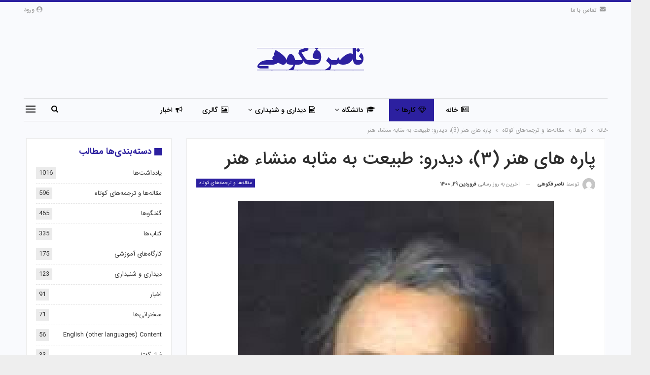

--- FILE ---
content_type: text/html; charset=UTF-8
request_url: https://nasserfakouhi.com/%D9%BE%D8%A7%D8%B1%D9%87-%D9%87%D8%A7%DB%8C-%D9%87%D9%86%D8%B1-3%D8%8C-%D8%AF%DB%8C%D8%AF%D8%B1%D9%88-%D8%B7%D8%A8%DB%8C%D8%B9%D8%AA-%D8%A8%D9%87-%D9%85%D8%AB%D8%A7%D8%A8%D9%87-%D9%85%D9%86%D8%B4/
body_size: 18085
content:
	<!DOCTYPE html>
		<!--[if IE 8]>
	<html class="ie ie8" dir="rtl" lang="fa-IR"> <![endif]-->
	<!--[if IE 9]>
	<html class="ie ie9" dir="rtl" lang="fa-IR"> <![endif]-->
	<!--[if gt IE 9]><!-->
<html dir="rtl" lang="fa-IR"> <!--<![endif]-->
	<head>
				<meta charset="UTF-8">
		<meta http-equiv="X-UA-Compatible" content="IE=edge">
		<meta name="viewport" content="width=device-width, initial-scale=1.0">
		<link rel="pingback" href="https://nasserfakouhi.com/xmlrpc.php"/>

		<title>پاره های هنر (3)، دیدرو: طبیعت به مثابه منشاء هنر &#8211; ناصر فکوهی</title>
<meta name='robots' content='max-image-preview:large' />

<!-- Better Open Graph, Schema.org & Twitter Integration -->
<meta property="og:locale" content="fa_ir"/>
<meta property="og:site_name" content="ناصر فکوهی"/>
<meta property="og:url" content="https://nasserfakouhi.com/%d9%be%d8%a7%d8%b1%d9%87-%d9%87%d8%a7%db%8c-%d9%87%d9%86%d8%b1-3%d8%8c-%d8%af%db%8c%d8%af%d8%b1%d9%88-%d8%b7%d8%a8%db%8c%d8%b9%d8%aa-%d8%a8%d9%87-%d9%85%d8%ab%d8%a7%d8%a8%d9%87-%d9%85%d9%86%d8%b4/"/>
<meta property="og:title" content="پاره های هنر (3)، دیدرو: طبیعت به مثابه منشاء هنر"/>
<meta property="og:image" content="https://nasserfakouhi.com/wp-content/uploads/2021/04/29193bdc3.jpg"/>
<meta property="article:section" content="مقاله‌ها و ترجمه‌های کوتاه"/>
<meta property="article:tag" content="منشاء هنر"/>
<meta property="og:description" content="برگردان ناصر فکوهیانسان تنها یک مجری و یا یک مفسر امر طبیعی است؛ او تنها قادر است در حد شناخت و تجربه خود و یا بر اساس بازتاب موجودات اطرافش، هنر را درک و به اجرا در آورد. دست انسان بدون ابزارها، هر چند قدرتمند، هر چند خستگی ناپذیر و انعطاف پذیر هم ب"/>
<meta property="og:type" content="article"/>
<meta name="twitter:card" content="summary"/>
<meta name="twitter:url" content="https://nasserfakouhi.com/%d9%be%d8%a7%d8%b1%d9%87-%d9%87%d8%a7%db%8c-%d9%87%d9%86%d8%b1-3%d8%8c-%d8%af%db%8c%d8%af%d8%b1%d9%88-%d8%b7%d8%a8%db%8c%d8%b9%d8%aa-%d8%a8%d9%87-%d9%85%d8%ab%d8%a7%d8%a8%d9%87-%d9%85%d9%86%d8%b4/"/>
<meta name="twitter:title" content="پاره های هنر (3)، دیدرو: طبیعت به مثابه منشاء هنر"/>
<meta name="twitter:description" content="برگردان ناصر فکوهیانسان تنها یک مجری و یا یک مفسر امر طبیعی است؛ او تنها قادر است در حد شناخت و تجربه خود و یا بر اساس بازتاب موجودات اطرافش، هنر را درک و به اجرا در آورد. دست انسان بدون ابزارها، هر چند قدرتمند، هر چند خستگی ناپذیر و انعطاف پذیر هم ب"/>
<meta name="twitter:image" content="https://nasserfakouhi.com/wp-content/uploads/2021/04/29193bdc3.jpg"/>
<!-- / Better Open Graph, Schema.org & Twitter Integration. -->
<link rel="alternate" type="application/rss+xml" title="ناصر فکوهی &raquo; خوراک" href="https://nasserfakouhi.com/feed/" />
<link rel="alternate" type="application/rss+xml" title="ناصر فکوهی &raquo; خوراک دیدگاه‌ها" href="https://nasserfakouhi.com/comments/feed/" />
<link rel="alternate" type="application/rss+xml" title="ناصر فکوهی &raquo; پاره های هنر (۳)، دیدرو: طبیعت به مثابه منشاء هنر خوراک دیدگاه‌ها" href="https://nasserfakouhi.com/%d9%be%d8%a7%d8%b1%d9%87-%d9%87%d8%a7%db%8c-%d9%87%d9%86%d8%b1-3%d8%8c-%d8%af%db%8c%d8%af%d8%b1%d9%88-%d8%b7%d8%a8%db%8c%d8%b9%d8%aa-%d8%a8%d9%87-%d9%85%d8%ab%d8%a7%d8%a8%d9%87-%d9%85%d9%86%d8%b4/feed/" />
<script type="text/javascript">
/* <![CDATA[ */
window._wpemojiSettings = {"baseUrl":"https:\/\/s.w.org\/images\/core\/emoji\/14.0.0\/72x72\/","ext":".png","svgUrl":"https:\/\/s.w.org\/images\/core\/emoji\/14.0.0\/svg\/","svgExt":".svg","source":{"concatemoji":"https:\/\/nasserfakouhi.com\/wp-includes\/js\/wp-emoji-release.min.js?ver=6.4.7"}};
/*! This file is auto-generated */
!function(i,n){var o,s,e;function c(e){try{var t={supportTests:e,timestamp:(new Date).valueOf()};sessionStorage.setItem(o,JSON.stringify(t))}catch(e){}}function p(e,t,n){e.clearRect(0,0,e.canvas.width,e.canvas.height),e.fillText(t,0,0);var t=new Uint32Array(e.getImageData(0,0,e.canvas.width,e.canvas.height).data),r=(e.clearRect(0,0,e.canvas.width,e.canvas.height),e.fillText(n,0,0),new Uint32Array(e.getImageData(0,0,e.canvas.width,e.canvas.height).data));return t.every(function(e,t){return e===r[t]})}function u(e,t,n){switch(t){case"flag":return n(e,"\ud83c\udff3\ufe0f\u200d\u26a7\ufe0f","\ud83c\udff3\ufe0f\u200b\u26a7\ufe0f")?!1:!n(e,"\ud83c\uddfa\ud83c\uddf3","\ud83c\uddfa\u200b\ud83c\uddf3")&&!n(e,"\ud83c\udff4\udb40\udc67\udb40\udc62\udb40\udc65\udb40\udc6e\udb40\udc67\udb40\udc7f","\ud83c\udff4\u200b\udb40\udc67\u200b\udb40\udc62\u200b\udb40\udc65\u200b\udb40\udc6e\u200b\udb40\udc67\u200b\udb40\udc7f");case"emoji":return!n(e,"\ud83e\udef1\ud83c\udffb\u200d\ud83e\udef2\ud83c\udfff","\ud83e\udef1\ud83c\udffb\u200b\ud83e\udef2\ud83c\udfff")}return!1}function f(e,t,n){var r="undefined"!=typeof WorkerGlobalScope&&self instanceof WorkerGlobalScope?new OffscreenCanvas(300,150):i.createElement("canvas"),a=r.getContext("2d",{willReadFrequently:!0}),o=(a.textBaseline="top",a.font="600 32px Arial",{});return e.forEach(function(e){o[e]=t(a,e,n)}),o}function t(e){var t=i.createElement("script");t.src=e,t.defer=!0,i.head.appendChild(t)}"undefined"!=typeof Promise&&(o="wpEmojiSettingsSupports",s=["flag","emoji"],n.supports={everything:!0,everythingExceptFlag:!0},e=new Promise(function(e){i.addEventListener("DOMContentLoaded",e,{once:!0})}),new Promise(function(t){var n=function(){try{var e=JSON.parse(sessionStorage.getItem(o));if("object"==typeof e&&"number"==typeof e.timestamp&&(new Date).valueOf()<e.timestamp+604800&&"object"==typeof e.supportTests)return e.supportTests}catch(e){}return null}();if(!n){if("undefined"!=typeof Worker&&"undefined"!=typeof OffscreenCanvas&&"undefined"!=typeof URL&&URL.createObjectURL&&"undefined"!=typeof Blob)try{var e="postMessage("+f.toString()+"("+[JSON.stringify(s),u.toString(),p.toString()].join(",")+"));",r=new Blob([e],{type:"text/javascript"}),a=new Worker(URL.createObjectURL(r),{name:"wpTestEmojiSupports"});return void(a.onmessage=function(e){c(n=e.data),a.terminate(),t(n)})}catch(e){}c(n=f(s,u,p))}t(n)}).then(function(e){for(var t in e)n.supports[t]=e[t],n.supports.everything=n.supports.everything&&n.supports[t],"flag"!==t&&(n.supports.everythingExceptFlag=n.supports.everythingExceptFlag&&n.supports[t]);n.supports.everythingExceptFlag=n.supports.everythingExceptFlag&&!n.supports.flag,n.DOMReady=!1,n.readyCallback=function(){n.DOMReady=!0}}).then(function(){return e}).then(function(){var e;n.supports.everything||(n.readyCallback(),(e=n.source||{}).concatemoji?t(e.concatemoji):e.wpemoji&&e.twemoji&&(t(e.twemoji),t(e.wpemoji)))}))}((window,document),window._wpemojiSettings);
/* ]]> */
</script>
<style id='wp-emoji-styles-inline-css' type='text/css'>

	img.wp-smiley, img.emoji {
		display: inline !important;
		border: none !important;
		box-shadow: none !important;
		height: 1em !important;
		width: 1em !important;
		margin: 0 0.07em !important;
		vertical-align: -0.1em !important;
		background: none !important;
		padding: 0 !important;
	}
</style>
<link rel='stylesheet' id='wp-block-library-rtl-css' href='https://nasserfakouhi.com/wp-includes/css/dist/block-library/style-rtl.min.css?ver=6.4.7' type='text/css' media='all' />
<style id='classic-theme-styles-inline-css' type='text/css'>
/*! This file is auto-generated */
.wp-block-button__link{color:#fff;background-color:#32373c;border-radius:9999px;box-shadow:none;text-decoration:none;padding:calc(.667em + 2px) calc(1.333em + 2px);font-size:1.125em}.wp-block-file__button{background:#32373c;color:#fff;text-decoration:none}
</style>
<style id='global-styles-inline-css' type='text/css'>
body{--wp--preset--color--black: #000000;--wp--preset--color--cyan-bluish-gray: #abb8c3;--wp--preset--color--white: #ffffff;--wp--preset--color--pale-pink: #f78da7;--wp--preset--color--vivid-red: #cf2e2e;--wp--preset--color--luminous-vivid-orange: #ff6900;--wp--preset--color--luminous-vivid-amber: #fcb900;--wp--preset--color--light-green-cyan: #7bdcb5;--wp--preset--color--vivid-green-cyan: #00d084;--wp--preset--color--pale-cyan-blue: #8ed1fc;--wp--preset--color--vivid-cyan-blue: #0693e3;--wp--preset--color--vivid-purple: #9b51e0;--wp--preset--gradient--vivid-cyan-blue-to-vivid-purple: linear-gradient(135deg,rgba(6,147,227,1) 0%,rgb(155,81,224) 100%);--wp--preset--gradient--light-green-cyan-to-vivid-green-cyan: linear-gradient(135deg,rgb(122,220,180) 0%,rgb(0,208,130) 100%);--wp--preset--gradient--luminous-vivid-amber-to-luminous-vivid-orange: linear-gradient(135deg,rgba(252,185,0,1) 0%,rgba(255,105,0,1) 100%);--wp--preset--gradient--luminous-vivid-orange-to-vivid-red: linear-gradient(135deg,rgba(255,105,0,1) 0%,rgb(207,46,46) 100%);--wp--preset--gradient--very-light-gray-to-cyan-bluish-gray: linear-gradient(135deg,rgb(238,238,238) 0%,rgb(169,184,195) 100%);--wp--preset--gradient--cool-to-warm-spectrum: linear-gradient(135deg,rgb(74,234,220) 0%,rgb(151,120,209) 20%,rgb(207,42,186) 40%,rgb(238,44,130) 60%,rgb(251,105,98) 80%,rgb(254,248,76) 100%);--wp--preset--gradient--blush-light-purple: linear-gradient(135deg,rgb(255,206,236) 0%,rgb(152,150,240) 100%);--wp--preset--gradient--blush-bordeaux: linear-gradient(135deg,rgb(254,205,165) 0%,rgb(254,45,45) 50%,rgb(107,0,62) 100%);--wp--preset--gradient--luminous-dusk: linear-gradient(135deg,rgb(255,203,112) 0%,rgb(199,81,192) 50%,rgb(65,88,208) 100%);--wp--preset--gradient--pale-ocean: linear-gradient(135deg,rgb(255,245,203) 0%,rgb(182,227,212) 50%,rgb(51,167,181) 100%);--wp--preset--gradient--electric-grass: linear-gradient(135deg,rgb(202,248,128) 0%,rgb(113,206,126) 100%);--wp--preset--gradient--midnight: linear-gradient(135deg,rgb(2,3,129) 0%,rgb(40,116,252) 100%);--wp--preset--font-size--small: 13px;--wp--preset--font-size--medium: 20px;--wp--preset--font-size--large: 36px;--wp--preset--font-size--x-large: 42px;--wp--preset--spacing--20: 0.44rem;--wp--preset--spacing--30: 0.67rem;--wp--preset--spacing--40: 1rem;--wp--preset--spacing--50: 1.5rem;--wp--preset--spacing--60: 2.25rem;--wp--preset--spacing--70: 3.38rem;--wp--preset--spacing--80: 5.06rem;--wp--preset--shadow--natural: 6px 6px 9px rgba(0, 0, 0, 0.2);--wp--preset--shadow--deep: 12px 12px 50px rgba(0, 0, 0, 0.4);--wp--preset--shadow--sharp: 6px 6px 0px rgba(0, 0, 0, 0.2);--wp--preset--shadow--outlined: 6px 6px 0px -3px rgba(255, 255, 255, 1), 6px 6px rgba(0, 0, 0, 1);--wp--preset--shadow--crisp: 6px 6px 0px rgba(0, 0, 0, 1);}:where(.is-layout-flex){gap: 0.5em;}:where(.is-layout-grid){gap: 0.5em;}body .is-layout-flow > .alignleft{float: left;margin-inline-start: 0;margin-inline-end: 2em;}body .is-layout-flow > .alignright{float: right;margin-inline-start: 2em;margin-inline-end: 0;}body .is-layout-flow > .aligncenter{margin-left: auto !important;margin-right: auto !important;}body .is-layout-constrained > .alignleft{float: left;margin-inline-start: 0;margin-inline-end: 2em;}body .is-layout-constrained > .alignright{float: right;margin-inline-start: 2em;margin-inline-end: 0;}body .is-layout-constrained > .aligncenter{margin-left: auto !important;margin-right: auto !important;}body .is-layout-constrained > :where(:not(.alignleft):not(.alignright):not(.alignfull)){max-width: var(--wp--style--global--content-size);margin-left: auto !important;margin-right: auto !important;}body .is-layout-constrained > .alignwide{max-width: var(--wp--style--global--wide-size);}body .is-layout-flex{display: flex;}body .is-layout-flex{flex-wrap: wrap;align-items: center;}body .is-layout-flex > *{margin: 0;}body .is-layout-grid{display: grid;}body .is-layout-grid > *{margin: 0;}:where(.wp-block-columns.is-layout-flex){gap: 2em;}:where(.wp-block-columns.is-layout-grid){gap: 2em;}:where(.wp-block-post-template.is-layout-flex){gap: 1.25em;}:where(.wp-block-post-template.is-layout-grid){gap: 1.25em;}.has-black-color{color: var(--wp--preset--color--black) !important;}.has-cyan-bluish-gray-color{color: var(--wp--preset--color--cyan-bluish-gray) !important;}.has-white-color{color: var(--wp--preset--color--white) !important;}.has-pale-pink-color{color: var(--wp--preset--color--pale-pink) !important;}.has-vivid-red-color{color: var(--wp--preset--color--vivid-red) !important;}.has-luminous-vivid-orange-color{color: var(--wp--preset--color--luminous-vivid-orange) !important;}.has-luminous-vivid-amber-color{color: var(--wp--preset--color--luminous-vivid-amber) !important;}.has-light-green-cyan-color{color: var(--wp--preset--color--light-green-cyan) !important;}.has-vivid-green-cyan-color{color: var(--wp--preset--color--vivid-green-cyan) !important;}.has-pale-cyan-blue-color{color: var(--wp--preset--color--pale-cyan-blue) !important;}.has-vivid-cyan-blue-color{color: var(--wp--preset--color--vivid-cyan-blue) !important;}.has-vivid-purple-color{color: var(--wp--preset--color--vivid-purple) !important;}.has-black-background-color{background-color: var(--wp--preset--color--black) !important;}.has-cyan-bluish-gray-background-color{background-color: var(--wp--preset--color--cyan-bluish-gray) !important;}.has-white-background-color{background-color: var(--wp--preset--color--white) !important;}.has-pale-pink-background-color{background-color: var(--wp--preset--color--pale-pink) !important;}.has-vivid-red-background-color{background-color: var(--wp--preset--color--vivid-red) !important;}.has-luminous-vivid-orange-background-color{background-color: var(--wp--preset--color--luminous-vivid-orange) !important;}.has-luminous-vivid-amber-background-color{background-color: var(--wp--preset--color--luminous-vivid-amber) !important;}.has-light-green-cyan-background-color{background-color: var(--wp--preset--color--light-green-cyan) !important;}.has-vivid-green-cyan-background-color{background-color: var(--wp--preset--color--vivid-green-cyan) !important;}.has-pale-cyan-blue-background-color{background-color: var(--wp--preset--color--pale-cyan-blue) !important;}.has-vivid-cyan-blue-background-color{background-color: var(--wp--preset--color--vivid-cyan-blue) !important;}.has-vivid-purple-background-color{background-color: var(--wp--preset--color--vivid-purple) !important;}.has-black-border-color{border-color: var(--wp--preset--color--black) !important;}.has-cyan-bluish-gray-border-color{border-color: var(--wp--preset--color--cyan-bluish-gray) !important;}.has-white-border-color{border-color: var(--wp--preset--color--white) !important;}.has-pale-pink-border-color{border-color: var(--wp--preset--color--pale-pink) !important;}.has-vivid-red-border-color{border-color: var(--wp--preset--color--vivid-red) !important;}.has-luminous-vivid-orange-border-color{border-color: var(--wp--preset--color--luminous-vivid-orange) !important;}.has-luminous-vivid-amber-border-color{border-color: var(--wp--preset--color--luminous-vivid-amber) !important;}.has-light-green-cyan-border-color{border-color: var(--wp--preset--color--light-green-cyan) !important;}.has-vivid-green-cyan-border-color{border-color: var(--wp--preset--color--vivid-green-cyan) !important;}.has-pale-cyan-blue-border-color{border-color: var(--wp--preset--color--pale-cyan-blue) !important;}.has-vivid-cyan-blue-border-color{border-color: var(--wp--preset--color--vivid-cyan-blue) !important;}.has-vivid-purple-border-color{border-color: var(--wp--preset--color--vivid-purple) !important;}.has-vivid-cyan-blue-to-vivid-purple-gradient-background{background: var(--wp--preset--gradient--vivid-cyan-blue-to-vivid-purple) !important;}.has-light-green-cyan-to-vivid-green-cyan-gradient-background{background: var(--wp--preset--gradient--light-green-cyan-to-vivid-green-cyan) !important;}.has-luminous-vivid-amber-to-luminous-vivid-orange-gradient-background{background: var(--wp--preset--gradient--luminous-vivid-amber-to-luminous-vivid-orange) !important;}.has-luminous-vivid-orange-to-vivid-red-gradient-background{background: var(--wp--preset--gradient--luminous-vivid-orange-to-vivid-red) !important;}.has-very-light-gray-to-cyan-bluish-gray-gradient-background{background: var(--wp--preset--gradient--very-light-gray-to-cyan-bluish-gray) !important;}.has-cool-to-warm-spectrum-gradient-background{background: var(--wp--preset--gradient--cool-to-warm-spectrum) !important;}.has-blush-light-purple-gradient-background{background: var(--wp--preset--gradient--blush-light-purple) !important;}.has-blush-bordeaux-gradient-background{background: var(--wp--preset--gradient--blush-bordeaux) !important;}.has-luminous-dusk-gradient-background{background: var(--wp--preset--gradient--luminous-dusk) !important;}.has-pale-ocean-gradient-background{background: var(--wp--preset--gradient--pale-ocean) !important;}.has-electric-grass-gradient-background{background: var(--wp--preset--gradient--electric-grass) !important;}.has-midnight-gradient-background{background: var(--wp--preset--gradient--midnight) !important;}.has-small-font-size{font-size: var(--wp--preset--font-size--small) !important;}.has-medium-font-size{font-size: var(--wp--preset--font-size--medium) !important;}.has-large-font-size{font-size: var(--wp--preset--font-size--large) !important;}.has-x-large-font-size{font-size: var(--wp--preset--font-size--x-large) !important;}
.wp-block-navigation a:where(:not(.wp-element-button)){color: inherit;}
:where(.wp-block-post-template.is-layout-flex){gap: 1.25em;}:where(.wp-block-post-template.is-layout-grid){gap: 1.25em;}
:where(.wp-block-columns.is-layout-flex){gap: 2em;}:where(.wp-block-columns.is-layout-grid){gap: 2em;}
.wp-block-pullquote{font-size: 1.5em;line-height: 1.6;}
</style>
<link rel='stylesheet' id='publisher-child-css' href='https://nasserfakouhi.com/wp-content/themes/publisher-child/style.css?ver=1.0.0' type='text/css' media='all' />
<script type="text/javascript" src="https://nasserfakouhi.com/wp-includes/js/jquery/jquery.min.js?ver=3.7.1" id="jquery-core-js"></script>
<script type="text/javascript" src="https://nasserfakouhi.com/wp-includes/js/jquery/jquery-migrate.min.js?ver=3.4.1" id="jquery-migrate-js"></script>
<!--[if lt IE 9]>
<script type="text/javascript" src="https://nasserfakouhi.com/wp-content/themes/publisher/includes/libs/better-framework/assets/js/html5shiv.min.js?ver=3.15.0" id="bf-html5shiv-js"></script>
<![endif]-->
<!--[if lt IE 9]>
<script type="text/javascript" src="https://nasserfakouhi.com/wp-content/themes/publisher/includes/libs/better-framework/assets/js/respond.min.js?ver=3.15.0" id="bf-respond-js"></script>
<![endif]-->
<link rel="https://api.w.org/" href="https://nasserfakouhi.com/wp-json/" /><link rel="alternate" type="application/json" href="https://nasserfakouhi.com/wp-json/wp/v2/posts/3628" /><link rel="EditURI" type="application/rsd+xml" title="RSD" href="https://nasserfakouhi.com/xmlrpc.php?rsd" />
<meta name="generator" content="WordPress 6.4.7" />
<link rel="canonical" href="https://nasserfakouhi.com/%d9%be%d8%a7%d8%b1%d9%87-%d9%87%d8%a7%db%8c-%d9%87%d9%86%d8%b1-3%d8%8c-%d8%af%db%8c%d8%af%d8%b1%d9%88-%d8%b7%d8%a8%db%8c%d8%b9%d8%aa-%d8%a8%d9%87-%d9%85%d8%ab%d8%a7%d8%a8%d9%87-%d9%85%d9%86%d8%b4/" />
<link rel='shortlink' href='https://nasserfakouhi.com/?p=3628' />
<link rel="alternate" type="application/json+oembed" href="https://nasserfakouhi.com/wp-json/oembed/1.0/embed?url=https%3A%2F%2Fnasserfakouhi.com%2F%25d9%25be%25d8%25a7%25d8%25b1%25d9%2587-%25d9%2587%25d8%25a7%25db%258c-%25d9%2587%25d9%2586%25d8%25b1-3%25d8%258c-%25d8%25af%25db%258c%25d8%25af%25d8%25b1%25d9%2588-%25d8%25b7%25d8%25a8%25db%258c%25d8%25b9%25d8%25aa-%25d8%25a8%25d9%2587-%25d9%2585%25d8%25ab%25d8%25a7%25d8%25a8%25d9%2587-%25d9%2585%25d9%2586%25d8%25b4%2F" />
<link rel="alternate" type="text/xml+oembed" href="https://nasserfakouhi.com/wp-json/oembed/1.0/embed?url=https%3A%2F%2Fnasserfakouhi.com%2F%25d9%25be%25d8%25a7%25d8%25b1%25d9%2587-%25d9%2587%25d8%25a7%25db%258c-%25d9%2587%25d9%2586%25d8%25b1-3%25d8%258c-%25d8%25af%25db%258c%25d8%25af%25d8%25b1%25d9%2588-%25d8%25b7%25d8%25a8%25db%258c%25d8%25b9%25d8%25aa-%25d8%25a8%25d9%2587-%25d9%2585%25d8%25ab%25d8%25a7%25d8%25a8%25d9%2587-%25d9%2585%25d9%2586%25d8%25b4%2F&#038;format=xml" />
<meta name="generator" content="Powered by WPBakery Page Builder - drag and drop page builder for WordPress."/>
<script type="application/ld+json">{
    "@context": "http://schema.org/",
    "@type": "Organization",
    "@id": "#organization",
    "logo": {
        "@type": "ImageObject",
        "url": "https://nasserfakouhi.com/wp-content/uploads/2020/04/nasserfakouhi-2.png"
    },
    "url": "https://nasserfakouhi.com/",
    "name": "\u0646\u0627\u0635\u0631 \u0641\u06a9\u0648\u0647\u06cc",
    "description": ""
}</script>
<script type="application/ld+json">{
    "@context": "http://schema.org/",
    "@type": "WebSite",
    "name": "\u0646\u0627\u0635\u0631 \u0641\u06a9\u0648\u0647\u06cc",
    "alternateName": "",
    "url": "https://nasserfakouhi.com/"
}</script>
<script type="application/ld+json">{
    "@context": "http://schema.org/",
    "@type": "BlogPosting",
    "headline": "\u067e\u0627\u0631\u0647 \u0647\u0627\u06cc \u0647\u0646\u0631 (3)\u060c \u062f\u06cc\u062f\u0631\u0648: \u0637\u0628\u06cc\u0639\u062a \u0628\u0647 \u0645\u062b\u0627\u0628\u0647 \u0645\u0646\u0634\u0627\u0621 \u0647\u0646\u0631",
    "description": "\u0628\u0631\u06af\u0631\u062f\u0627\u0646 \u0646\u0627\u0635\u0631 \u0641\u06a9\u0648\u0647\u06cc\u0627\u0646\u0633\u0627\u0646 \u062a\u0646\u0647\u0627 \u06cc\u06a9 \u0645\u062c\u0631\u06cc \u0648 \u06cc\u0627 \u06cc\u06a9 \u0645\u0641\u0633\u0631 \u0627\u0645\u0631 \u0637\u0628\u06cc\u0639\u06cc \u0627\u0633\u062a\u061b \u0627\u0648 \u062a\u0646\u0647\u0627 \u0642\u0627\u062f\u0631 \u0627\u0633\u062a \u062f\u0631 \u062d\u062f \u0634\u0646\u0627\u062e\u062a \u0648 \u062a\u062c\u0631\u0628\u0647 \u062e\u0648\u062f \u0648 \u06cc\u0627 \u0628\u0631 \u0627\u0633\u0627\u0633 \u0628\u0627\u0632\u062a\u0627\u0628 \u0645\u0648\u062c\u0648\u062f\u0627\u062a \u0627\u0637\u0631\u0627\u0641\u0634\u060c \u0647\u0646\u0631 \u0631\u0627 \u062f\u0631\u06a9 \u0648 \u0628\u0647 \u0627\u062c\u0631\u0627 \u062f\u0631 \u0622\u0648\u0631\u062f. \u062f\u0633\u062a \u0627\u0646\u0633\u0627\u0646 \u0628\u062f\u0648\u0646 \u0627\u0628\u0632\u0627\u0631\u0647\u0627\u060c \u0647\u0631 \u0686\u0646\u062f \u0642\u062f\u0631\u062a\u0645\u0646\u062f\u060c \u0647\u0631 \u0686\u0646\u062f \u062e\u0633\u062a\u06af\u06cc \u0646\u0627\u067e\u0630\u06cc\u0631 \u0648 \u0627\u0646\u0639\u0637\u0627\u0641 \u067e\u0630\u06cc\u0631 \u0647\u0645 \u0628",
    "datePublished": "2015-06-26",
    "dateModified": "2021-04-18",
    "author": {
        "@type": "Person",
        "@id": "#person-",
        "name": "\u0646\u0627\u0635\u0631 \u0641\u06a9\u0648\u0647\u06cc"
    },
    "image": "https://nasserfakouhi.com/wp-content/uploads/2021/04/29193bdc3.jpg",
    "interactionStatistic": [
        {
            "@type": "InteractionCounter",
            "interactionType": "http://schema.org/CommentAction",
            "userInteractionCount": "0"
        }
    ],
    "publisher": {
        "@id": "#organization"
    },
    "mainEntityOfPage": "https://nasserfakouhi.com/%d9%be%d8%a7%d8%b1%d9%87-%d9%87%d8%a7%db%8c-%d9%87%d9%86%d8%b1-3%d8%8c-%d8%af%db%8c%d8%af%d8%b1%d9%88-%d8%b7%d8%a8%db%8c%d8%b9%d8%aa-%d8%a8%d9%87-%d9%85%d8%ab%d8%a7%d8%a8%d9%87-%d9%85%d9%86%d8%b4/"
}</script>
<link rel='stylesheet' id='bf-slick' href='https://nasserfakouhi.com/wp-content/themes/publisher/includes/libs/better-framework/assets/css/slick.min.css' type='text/css' media='all' />
<link rel='stylesheet' id='pretty-photo' href='https://nasserfakouhi.com/wp-content/themes/publisher/includes/libs/better-framework/assets/css/pretty-photo.min.css' type='text/css' media='all' />
<link rel='stylesheet' id='bs-icons' href='https://nasserfakouhi.com/wp-content/themes/publisher/includes/libs/better-framework/assets/css/bs-icons.css' type='text/css' media='all' />
<link rel='stylesheet' id='theme-libs' href='https://nasserfakouhi.com/wp-content/themes/publisher/css/theme-libs.min.css' type='text/css' media='all' />
<link rel='stylesheet' id='fontawesome' href='https://nasserfakouhi.com/wp-content/themes/publisher/includes/libs/better-framework/assets/css/font-awesome.min.css' type='text/css' media='all' />
<link rel='stylesheet' id='publisher' href='https://nasserfakouhi.com/wp-content/themes/publisher/style-7.11.0.min.css' type='text/css' media='all' />
<link rel='stylesheet' id='publisher-rtl' href='https://nasserfakouhi.com/wp-content/themes/publisher/rtl.min.css' type='text/css' media='all' />
<link rel='stylesheet' id='vc-rtl-grid' href='https://nasserfakouhi.com/wp-content/themes/publisher//css/vc-rtl-grid.min.css' type='text/css' media='all' />
<link rel='stylesheet' id='publisher-theme-online-magazine' href='https://nasserfakouhi.com/wp-content/themes/publisher/includes/styles/online-magazine/style.min.css' type='text/css' media='all' />
<link rel='stylesheet' id='7.11.0-1768831475' href='https://nasserfakouhi.com/wp-content/bs-booster-cache/6a25e20794475f209a789ba6ba38d323.css' type='text/css' media='all' />

<!-- BetterFramework Head Inline CSS -->
<style>
.mega-menu.mega-type-link-list .mega-links>li {
    margin-bottom: 0;
    padding: 9px 20px 8px;
    position: relative;
}
.main-menu>li>a {
    line-height: 46px;
    display: inline-block;
    padding: 0 12px;
}
.site-header .menu-action-buttons.width-2 {
    width: 100px;
}

</style>
<!-- /BetterFramework Head Inline CSS-->
<noscript><style> .wpb_animate_when_almost_visible { opacity: 1; }</style></noscript>	</head>

<body class="rtl post-template-default single single-post postid-3628 single-format-standard bs-theme bs-publisher bs-publisher-online-magazine active-light-box active-top-line bs-vc-rtl-grid close-rh page-layout-2-col page-layout-2-col-right boxed active-sticky-sidebar main-menu-sticky-smart main-menu-boxed active-ajax-search single-prim-cat-60 single-cat-60  wpb-js-composer js-comp-ver-6.7.0 vc_responsive bs-ll-a" dir="rtl">
<div class="off-canvas-overlay"></div>
<div class="off-canvas-container right skin-white">
	<div class="off-canvas-inner">
		<span class="canvas-close"><i></i></span>
					<div class="off-canvas-header">
									<div class="logo">

						<a href="https://nasserfakouhi.com/">
							<img src="https://nasserfakouhi.com/wp-content/uploads/2020/04/nasserfakouhi-2.png"
							     alt="ناصر فکوهی">
						</a>
					</div>
									<div class="site-description"></div>
			</div>
						<div class="off-canvas-search">
				<form role="search" method="get" action="https://nasserfakouhi.com">
					<input type="text" name="s" value=""
					       placeholder="جستجو کردن...">
					<i class="fa fa-search"></i>
				</form>
			</div>
						<div class="off-canvas-menu">
				<div class="off-canvas-menu-fallback"></div>
			</div>
						<div class="off_canvas_footer">
				<div class="off_canvas_footer-info entry-content">
									</div>
			</div>
				</div>
</div>
		<div class="main-wrap content-main-wrap">
			<header id="header" class="site-header header-style-1 boxed" itemscope="itemscope" itemtype="https://schema.org/WPHeader">
		<section class="topbar topbar-style-1 hidden-xs hidden-xs">
	<div class="content-wrap">
		<div class="container">
			<div class="topbar-inner clearfix">

									<div class="section-links">
													<a class="topbar-sign-in "
							   data-toggle="modal" data-target="#bsLoginModal">
								<i class="fa fa-user-circle"></i> ورود							</a>

							<div class="modal sign-in-modal fade" id="bsLoginModal" tabindex="-1" role="dialog"
							     style="display: none">
								<div class="modal-dialog" role="document">
									<div class="modal-content">
											<span class="close-modal" data-dismiss="modal" aria-label="Close"><i
														class="fa fa-close"></i></span>
										<div class="modal-body">
											<div id="form_44008_" class="bs-shortcode bs-login-shortcode ">
		<div class="bs-login bs-type-login"  style="display:none">

					<div class="bs-login-panel bs-login-sign-panel bs-current-login-panel">
								<form name="loginform"
				      action="https://nasserfakouhi.com/wp-login.php" method="post">

					
					<div class="login-header">
						<span class="login-icon fa fa-user-circle main-color"></span>
						<p>خوش آمدید، به حساب کاربری خود وارد شوید.</p>
					</div>
					
					<div class="login-field login-username">
						<input type="text" name="log" id="form_44008_user_login" class="input"
						       value="" size="20"
						       placeholder="نام کاربری و ایمیل ..." required/>
					</div>

					<div class="login-field login-password">
						<input type="password" name="pwd" id="form_44008_user_pass"
						       class="input"
						       value="" size="20" placeholder="رمز عبور ..."
						       required/>
					</div>

					
					<div class="login-field">
						<a href="https://nasserfakouhi.com/wp-login.php?action=lostpassword&redirect_to=https%3A%2F%2Fnasserfakouhi.com%2F%25D9%25BE%25D8%25A7%25D8%25B1%25D9%2587-%25D9%2587%25D8%25A7%25DB%258C-%25D9%2587%25D9%2586%25D8%25B1-3%25D8%258C-%25D8%25AF%25DB%258C%25D8%25AF%25D8%25B1%25D9%2588-%25D8%25B7%25D8%25A8%25DB%258C%25D8%25B9%25D8%25AA-%25D8%25A8%25D9%2587-%25D9%2585%25D8%25AB%25D8%25A7%25D8%25A8%25D9%2587-%25D9%2585%25D9%2586%25D8%25B4%2F"
						   class="go-reset-panel">رمز عبور فراموش کرده اید؟</a>

													<span class="login-remember">
							<input class="remember-checkbox" name="rememberme" type="checkbox"
							       id="form_44008_rememberme"
							       value="forever"  />
							<label class="remember-label">مرا به خاطر بسپار</label>
						</span>
											</div>

					
					<div class="login-field login-submit">
						<input type="submit" name="wp-submit"
						       class="button-primary login-btn"
						       value="ورود"/>
						<input type="hidden" name="redirect_to" value="https://nasserfakouhi.com/%D9%BE%D8%A7%D8%B1%D9%87-%D9%87%D8%A7%DB%8C-%D9%87%D9%86%D8%B1-3%D8%8C-%D8%AF%DB%8C%D8%AF%D8%B1%D9%88-%D8%B7%D8%A8%DB%8C%D8%B9%D8%AA-%D8%A8%D9%87-%D9%85%D8%AB%D8%A7%D8%A8%D9%87-%D9%85%D9%86%D8%B4/"/>
					</div>

									</form>
			</div>

			<div class="bs-login-panel bs-login-reset-panel">

				<span class="go-login-panel"><i
							class="fa fa-angle-right"></i> ورود</span>

				<div class="bs-login-reset-panel-inner">
					<div class="login-header">
						<span class="login-icon fa fa-support"></span>
						<p>بازیابی رمز عبور .</p>
						<p>کلمه عبور برایتان ایمیل خواهد شد.</p>
					</div>
										<form name="lostpasswordform" id="form_44008_lostpasswordform"
					      action="https://nasserfakouhi.com/wp-login.php?action=lostpassword"
					      method="post">

						<div class="login-field reset-username">
							<input type="text" name="user_login" class="input" value=""
							       placeholder="نام کاربری یا ایمیل ..."
							       required/>
						</div>

						
						<div class="login-field reset-submit">

							<input type="hidden" name="redirect_to" value=""/>
							<input type="submit" name="wp-submit" class="login-btn"
							       value="فرستادن رمز عبور من"/>

						</div>
					</form>
				</div>
			</div>
			</div>
	</div>
										</div>
									</div>
								</div>
							</div>
												</div>
				
				<div class="section-menu">
						<div id="menu-top" class="menu top-menu-wrapper" role="navigation" itemscope="itemscope" itemtype="https://schema.org/SiteNavigationElement">
		<nav class="top-menu-container">

			<ul id="top-navigation" class="top-menu menu clearfix bsm-pure">
				<li id="menu-item-388" class="menu-have-icon menu-icon-type-bs-icons menu-item menu-item-type-post_type menu-item-object-page better-anim-fade menu-item-388"><a href="https://nasserfakouhi.com/bs-contact-us/"><i class="bf-icon  bsfi-mailchimp"></i>تماس با ما</a></li>
			</ul>

		</nav>
	</div>
				</div>
			</div>
		</div>
	</div>
</section>
		<div class="header-inner">
			<div class="content-wrap">
				<div class="container">
					<div id="site-branding" class="site-branding">
	<p  id="site-title" class="logo h1 img-logo">
	<a href="https://nasserfakouhi.com/" itemprop="url" rel="home">
					<img id="site-logo" src="https://nasserfakouhi.com/wp-content/uploads/2020/04/nasserfakouhi-2.png"
			     alt="Publisher"  />

			<span class="site-title">Publisher - </span>
				</a>
</p>
</div><!-- .site-branding -->
				</div>

			</div>
		</div>
		<div id="menu-main" class="menu main-menu-wrapper show-search-item show-off-canvas menu-actions-btn-width-2" role="navigation" itemscope="itemscope" itemtype="https://schema.org/SiteNavigationElement">
	<div class="main-menu-inner">
		<div class="content-wrap">
			<div class="container">

				<nav class="main-menu-container">
					<ul id="main-navigation" class="main-menu menu bsm-pure clearfix">
						<li id="menu-item-353" class="menu-have-icon menu-icon-type-fontawesome menu-item menu-item-type-post_type menu-item-object-page menu-item-home better-anim-fade menu-item-353"><a href="https://nasserfakouhi.com/"><i class="bf-icon  fa fa-newspaper-o"></i>خانه</a></li>
<li id="menu-item-362" class="menu-have-icon menu-icon-type-fontawesome menu-item menu-item-type-taxonomy menu-item-object-category current-post-ancestor menu-item-has-children menu-term-34 better-anim-fade menu-item-has-children menu-item-has-mega menu-item-mega-link-list menu-item-362"><a href="https://nasserfakouhi.com/category/%da%a9%d8%a7%d8%b1%d9%87%d8%a7/"><i class="bf-icon  fa fa-diamond"></i>کارها</a>
<!-- Mega Menu Start -->
	<div class="mega-menu mega-type-link-list">
		<ul class="mega-links">
				<li id="menu-item-421" class="menu-item menu-item-type-taxonomy menu-item-object-category menu-term-62 better-anim-fade menu-item-421"><a href="https://nasserfakouhi.com/category/%da%a9%d8%a7%d8%b1%d9%87%d8%a7/%d9%be%d8%b1%d9%88%da%98%d9%87-%d9%87%d8%a7/">پروژه‌ها</a></li>
	<li id="menu-item-422" class="menu-item menu-item-type-taxonomy menu-item-object-category menu-term-61 better-anim-fade menu-item-422"><a href="https://nasserfakouhi.com/category/%da%a9%d8%a7%d8%b1%d9%87%d8%a7/%da%a9%d8%aa%d8%a7%d8%a8-%d9%87%d8%a7/">کتاب‌ها</a></li>
	<li id="menu-item-424" class="menu-item menu-item-type-taxonomy menu-item-object-category current-post-ancestor current-menu-parent current-post-parent menu-term-60 better-anim-fade menu-item-424"><a href="https://nasserfakouhi.com/category/%da%a9%d8%a7%d8%b1%d9%87%d8%a7/%d9%85%d9%82%d8%a7%d9%84%d9%87-%d9%87%d8%a7-%d9%88-%d8%aa%d8%b1%d8%ac%d9%85%d9%87-%d9%87%d8%a7%db%8c-%da%a9%d9%88%d8%aa%d8%a7%d9%87/">مقاله‌ها و ترجمه‌های کوتاه</a></li>
	<li id="menu-item-423" class="menu-item menu-item-type-taxonomy menu-item-object-category menu-term-59 better-anim-fade menu-item-423"><a href="https://nasserfakouhi.com/category/%da%a9%d8%a7%d8%b1%d9%87%d8%a7/%da%af%d9%81%d8%aa%da%af%d9%88%d9%87%d8%a7/">گفتگوها</a></li>
	<li id="menu-item-425" class="menu-item menu-item-type-taxonomy menu-item-object-category menu-term-58 better-anim-fade menu-item-425"><a href="https://nasserfakouhi.com/category/%da%a9%d8%a7%d8%b1%d9%87%d8%a7/%db%8c%d8%a7%d8%af%d8%af%d8%a7%d8%b4%d8%aa-%d9%87%d8%a7/">یادداشت‌ها</a></li>
	<li id="menu-item-364" class="menu-item menu-item-type-taxonomy menu-item-object-category menu-term-42 better-anim-fade menu-item-364"><a href="https://nasserfakouhi.com/category/%da%a9%d8%a7%d8%b1%d9%87%d8%a7/%d8%b3%d8%ae%d9%86%d8%b1%d8%a7%d9%86%db%8c-%d9%87%d8%a7/">سخنرانی‌ها</a></li>
	<li id="menu-item-366" class="menu-item menu-item-type-taxonomy menu-item-object-category menu-term-53 better-anim-fade menu-item-366"><a href="https://nasserfakouhi.com/category/%da%a9%d8%a7%d8%b1%d9%87%d8%a7/%d9%85%db%8c%d8%b2%da%af%d8%b1%d8%af%d9%87%d8%a7-%d9%88-%d9%86%d8%b4%d8%b3%d8%aa-%d9%87%d8%a7/">میزگردها و نشست‌ها</a></li>
	<li id="menu-item-363" class="menu-item menu-item-type-taxonomy menu-item-object-category menu-term-54 better-anim-fade menu-item-363"><a href="https://nasserfakouhi.com/category/%da%a9%d8%a7%d8%b1%d9%87%d8%a7/%da%a9%d8%a7%d8%b1%da%af%d8%a7%d9%87%e2%80%8c%d9%87%d8%a7%db%8c-%d8%a2%d9%85%d9%88%d8%b2%d8%b4%db%8c/">کارگاه‌های آموزشی</a></li>
	<li id="menu-item-834" class="menu-item menu-item-type-taxonomy menu-item-object-category menu-term-158 better-anim-fade menu-item-834"><a href="https://nasserfakouhi.com/category/%da%a9%d8%a7%d8%b1%d9%87%d8%a7/%da%af%d8%b2%d8%a7%d8%b1%d8%b4/">گزارش</a></li>
		</ul>
	</div>

<!-- Mega Menu End -->
</li>
<li id="menu-item-367" class="menu-have-icon menu-icon-type-fontawesome menu-item menu-item-type-taxonomy menu-item-object-category menu-item-has-children menu-term-40 better-anim-fade menu-item-has-children menu-item-has-mega menu-item-mega-link-list menu-item-367"><a href="https://nasserfakouhi.com/category/%d8%af%d8%a7%d9%86%d8%b4%da%af%d8%a7%d9%87/"><i class="bf-icon  fa fa-graduation-cap"></i>دانشگاه</a>
<!-- Mega Menu Start -->
	<div class="mega-menu mega-type-link-list">
		<ul class="mega-links">
				<li id="menu-item-371" class="menu-item menu-item-type-taxonomy menu-item-object-category menu-term-47 better-anim-fade menu-item-371"><a href="https://nasserfakouhi.com/category/%d8%af%d8%a7%d9%86%d8%b4%da%af%d8%a7%d9%87/%da%a9%d8%a7%d8%b1%d8%b4%d9%86%d8%a7%d8%b3%db%8c/">کارشناسی</a></li>
	<li id="menu-item-370" class="menu-item menu-item-type-taxonomy menu-item-object-category menu-term-49 better-anim-fade menu-item-370"><a href="https://nasserfakouhi.com/category/%d8%af%d8%a7%d9%86%d8%b4%da%af%d8%a7%d9%87/%da%a9%d8%a7%d8%b1%d8%b4%d9%86%d8%a7%d8%b3%db%8c-%d8%a7%d8%b1%d8%b4%d8%af/">کارشناسی ارشد</a></li>
	<li id="menu-item-426" class="menu-item menu-item-type-taxonomy menu-item-object-category menu-term-63 better-anim-fade menu-item-426"><a href="https://nasserfakouhi.com/category/%d8%af%d8%a7%d9%86%d8%b4%da%af%d8%a7%d9%87/%d8%af%da%a9%d8%aa%d8%b1%db%8c/">دکتری</a></li>
		</ul>
	</div>

<!-- Mega Menu End -->
</li>
<li id="menu-item-377" class="menu-have-icon menu-icon-type-fontawesome menu-item menu-item-type-taxonomy menu-item-object-category menu-item-has-children menu-term-35 better-anim-fade menu-item-has-children menu-item-has-mega menu-item-mega-link-list menu-item-377"><a href="https://nasserfakouhi.com/category/%d8%af%db%8c%d8%af%d8%a7%d8%b1%db%8c-%d9%88-%d8%b4%d9%86%db%8c%d8%af%d8%a7%d8%b1%db%8c/"><i class="bf-icon  fa fa-file-video-o"></i>دیداری و شنیداری</a>
<!-- Mega Menu Start -->
	<div class="mega-menu mega-type-link-list">
		<ul class="mega-links">
				<li id="menu-item-427" class="menu-item menu-item-type-taxonomy menu-item-object-category menu-term-64 better-anim-fade menu-item-427"><a href="https://nasserfakouhi.com/category/%d8%af%db%8c%d8%af%d8%a7%d8%b1%db%8c-%d9%88-%d8%b4%d9%86%db%8c%d8%af%d8%a7%d8%b1%db%8c/%d8%af%db%8c%d8%af%d8%a7%d8%b1%db%8c/">دیداری</a></li>
	<li id="menu-item-428" class="menu-item menu-item-type-taxonomy menu-item-object-category menu-term-65 better-anim-fade menu-item-428"><a href="https://nasserfakouhi.com/category/%d8%af%db%8c%d8%af%d8%a7%d8%b1%db%8c-%d9%88-%d8%b4%d9%86%db%8c%d8%af%d8%a7%d8%b1%db%8c/%d8%b4%d9%86%db%8c%d8%af%d8%a7%d8%b1%db%8c/">شنیداری</a></li>
		</ul>
	</div>

<!-- Mega Menu End -->
</li>
<li id="menu-item-372" class="menu-have-icon menu-icon-type-fontawesome menu-item menu-item-type-taxonomy menu-item-object-category menu-term-50 better-anim-fade menu-item-372"><a href="https://nasserfakouhi.com/category/%da%af%d8%a7%d9%84%d8%b1%db%8c/"><i class="bf-icon  fa fa-picture-o"></i>گالری</a></li>
<li id="menu-item-382" class="menu-have-icon menu-icon-type-fontawesome menu-item menu-item-type-taxonomy menu-item-object-category menu-term-39 better-anim-fade menu-item-382"><a href="https://nasserfakouhi.com/category/%d8%a7%d8%ae%d8%a8%d8%a7%d8%b1/"><i class="bf-icon  fa fa-bullhorn"></i>اخبار</a></li>
					</ul><!-- #main-navigation -->
											<div class="menu-action-buttons width-2">
															<div class="off-canvas-menu-icon-container off-icon-right">
									<div class="off-canvas-menu-icon">
										<div class="off-canvas-menu-icon-el"></div>
									</div>
								</div>
																<div class="search-container close">
									<span class="search-handler"><i class="fa fa-search"></i></span>

									<div class="search-box clearfix">
										<form role="search" method="get" class="search-form clearfix" action="https://nasserfakouhi.com">
	<input type="search" class="search-field"
	       placeholder="جستجو کردن..."
	       value="" name="s"
	       title="جستجو برای:"
	       autocomplete="off">
	<input type="submit" class="search-submit" value="جستجو کردن">
</form><!-- .search-form -->
									</div>
								</div>
														</div>
										</nav><!-- .main-menu-container -->

			</div>
		</div>
	</div>
</div><!-- .menu -->	</header><!-- .header -->
	<div class="rh-header clearfix light deferred-block-exclude">
		<div class="rh-container clearfix">

			<div class="menu-container close">
				<span class="menu-handler"><span class="lines"></span></span>
			</div><!-- .menu-container -->

			<div class="logo-container rh-img-logo">
				<a href="https://nasserfakouhi.com/" itemprop="url" rel="home">
											<img src="https://nasserfakouhi.com/wp-content/uploads/2020/04/nasserfakouhi-2.png"
						     alt="ناصر فکوهی"  />				</a>
			</div><!-- .logo-container -->
		</div><!-- .rh-container -->
	</div><!-- .rh-header -->
<nav role="navigation" aria-label="Breadcrumbs" class="bf-breadcrumb clearfix bc-top-style"><div class="container bf-breadcrumb-container"><ul class="bf-breadcrumb-items" itemscope itemtype="http://schema.org/BreadcrumbList"><meta name="numberOfItems" content="4" /><meta name="itemListOrder" content="Ascending" /><li itemprop="itemListElement" itemscope itemtype="http://schema.org/ListItem" class="bf-breadcrumb-item bf-breadcrumb-begin"><a itemprop="item" href="https://nasserfakouhi.com" rel="home"><span itemprop="name">خانه</span></a><meta itemprop="position" content="1" /></li><li itemprop="itemListElement" itemscope itemtype="http://schema.org/ListItem" class="bf-breadcrumb-item"><a itemprop="item" href="https://nasserfakouhi.com/category/%da%a9%d8%a7%d8%b1%d9%87%d8%a7/" ><span itemprop="name">کارها</span></a><meta itemprop="position" content="2" /></li><li itemprop="itemListElement" itemscope itemtype="http://schema.org/ListItem" class="bf-breadcrumb-item"><a itemprop="item" href="https://nasserfakouhi.com/category/%da%a9%d8%a7%d8%b1%d9%87%d8%a7/%d9%85%d9%82%d8%a7%d9%84%d9%87-%d9%87%d8%a7-%d9%88-%d8%aa%d8%b1%d8%ac%d9%85%d9%87-%d9%87%d8%a7%db%8c-%da%a9%d9%88%d8%aa%d8%a7%d9%87/" ><span itemprop="name">مقاله‌ها و ترجمه‌های کوتاه</span></a><meta itemprop="position" content="3" /></li><li itemprop="itemListElement" itemscope itemtype="http://schema.org/ListItem" class="bf-breadcrumb-item bf-breadcrumb-end"><span itemprop="name">پاره های هنر (3)، دیدرو: طبیعت به مثابه منشاء هنر</span><meta itemprop="item" content="https://nasserfakouhi.com/%d9%be%d8%a7%d8%b1%d9%87-%d9%87%d8%a7%db%8c-%d9%87%d9%86%d8%b1-3%d8%8c-%d8%af%db%8c%d8%af%d8%b1%d9%88-%d8%b7%d8%a8%db%8c%d8%b9%d8%aa-%d8%a8%d9%87-%d9%85%d8%ab%d8%a7%d8%a8%d9%87-%d9%85%d9%86%d8%b4/"/><meta itemprop="position" content="4" /></li></ul></div></nav><div class="content-wrap">
		<main id="content" class="content-container">

		<div class="container layout-2-col layout-2-col-1 layout-right-sidebar layout-bc-before post-template-1">
			<div class="row main-section">
										<div class="col-sm-8 content-column">
								<div class="single-container">
		<article id="post-3628" class="post-3628 post type-post status-publish format-standard has-post-thumbnail  category-60 tag-84 tag-1411 tag-1422 tag-1423 tag-1424 single-post-content has-thumbnail">
						<div class="post-header post-tp-1-header">
									<h1 class="single-post-title">
						<span class="post-title" itemprop="headline">پاره های هنر (۳)، دیدرو: طبیعت به مثابه منشاء هنر</span></h1>
										<div class="post-meta-wrap clearfix">
						<div class="term-badges "><span class="term-badge term-60"><a href="https://nasserfakouhi.com/category/%da%a9%d8%a7%d8%b1%d9%87%d8%a7/%d9%85%d9%82%d8%a7%d9%84%d9%87-%d9%87%d8%a7-%d9%88-%d8%aa%d8%b1%d8%ac%d9%85%d9%87-%d9%87%d8%a7%db%8c-%da%a9%d9%88%d8%aa%d8%a7%d9%87/">مقاله‌ها و ترجمه‌های کوتاه</a></span></div><div class="post-meta single-post-meta">
			<a href="https://nasserfakouhi.com/author/nasser-fakouhi/"
		   title="فهرست نویسنده مقالات"
		   class="post-author-a post-author-avatar">
			<img alt=''  data-src='https://secure.gravatar.com/avatar/345366ca5bf09eccb123562a3d74c1ad?s=26&d=mm&r=g' class='avatar avatar-26 photo avatar-default' height='26' width='26' /><span class="post-author-name">توسط <b>ناصر فکوهی</b></span>		</a>
					<span class="time"><time class="post-published updated"
			                         datetime="2021-04-18T09:52:12+04:30">اخرین به روز رسانی <b>فروردین ۲۹, ۱۴۰۰</b></time></span>
			</div>
					</div>
									<div class="single-featured">
					<a class="post-thumbnail open-lightbox" href="https://nasserfakouhi.com/wp-content/uploads/2021/04/29193bdc3.jpg"><img  width="640" height="960" alt="" data-src="https://nasserfakouhi.com/wp-content/uploads/2021/04/29193bdc3.jpg">						</a>
										</div>
			</div>
					<div class="post-share single-post-share top-share clearfix style-4">
			<div class="post-share-btn-group">
							</div>
						<div class="share-handler-wrap ">
				<span class="share-handler post-share-btn rank-default">
					<i class="bf-icon  fa fa-share-alt"></i>						<b class="text">اشتراک گذاشتن</b>
										</span>
				<span class="social-item facebook"><a href="https://www.facebook.com/sharer.php?u=https%3A%2F%2Fnasserfakouhi.com%2F%25d9%25be%25d8%25a7%25d8%25b1%25d9%2587-%25d9%2587%25d8%25a7%25db%258c-%25d9%2587%25d9%2586%25d8%25b1-3%25d8%258c-%25d8%25af%25db%258c%25d8%25af%25d8%25b1%25d9%2588-%25d8%25b7%25d8%25a8%25db%258c%25d8%25b9%25d8%25aa-%25d8%25a8%25d9%2587-%25d9%2585%25d8%25ab%25d8%25a7%25d8%25a8%25d9%2587-%25d9%2585%25d9%2586%25d8%25b4%2F" target="_blank" rel="nofollow noreferrer" class="bs-button-el" onclick="window.open(this.href, 'share-facebook','left=50,top=50,width=600,height=320,toolbar=0'); return false;"><span class="icon"><i class="bf-icon fa fa-facebook"></i></span></a></span><span class="social-item twitter"><a href="https://twitter.com/share?text=پاره های هنر (۳)، دیدرو: طبیعت به مثابه منشاء هنر&url=https%3A%2F%2Fnasserfakouhi.com%2F%25d9%25be%25d8%25a7%25d8%25b1%25d9%2587-%25d9%2587%25d8%25a7%25db%258c-%25d9%2587%25d9%2586%25d8%25b1-3%25d8%258c-%25d8%25af%25db%258c%25d8%25af%25d8%25b1%25d9%2588-%25d8%25b7%25d8%25a8%25db%258c%25d8%25b9%25d8%25aa-%25d8%25a8%25d9%2587-%25d9%2585%25d8%25ab%25d8%25a7%25d8%25a8%25d9%2587-%25d9%2585%25d9%2586%25d8%25b4%2F" target="_blank" rel="nofollow noreferrer" class="bs-button-el" onclick="window.open(this.href, 'share-twitter','left=50,top=50,width=600,height=320,toolbar=0'); return false;"><span class="icon"><i class="bf-icon fa fa-twitter"></i></span></a></span><span class="social-item google_plus"><a href="https://plus.google.com/share?url=https%3A%2F%2Fnasserfakouhi.com%2F%25d9%25be%25d8%25a7%25d8%25b1%25d9%2587-%25d9%2587%25d8%25a7%25db%258c-%25d9%2587%25d9%2586%25d8%25b1-3%25d8%258c-%25d8%25af%25db%258c%25d8%25af%25d8%25b1%25d9%2588-%25d8%25b7%25d8%25a8%25db%258c%25d8%25b9%25d8%25aa-%25d8%25a8%25d9%2587-%25d9%2585%25d8%25ab%25d8%25a7%25d8%25a8%25d9%2587-%25d9%2585%25d9%2586%25d8%25b4%2F" target="_blank" rel="nofollow noreferrer" class="bs-button-el" onclick="window.open(this.href, 'share-google_plus','left=50,top=50,width=600,height=320,toolbar=0'); return false;"><span class="icon"><i class="bf-icon fa fa-google"></i></span></a></span><span class="social-item reddit"><a href="https://reddit.com/submit?url=https%3A%2F%2Fnasserfakouhi.com%2F%25d9%25be%25d8%25a7%25d8%25b1%25d9%2587-%25d9%2587%25d8%25a7%25db%258c-%25d9%2587%25d9%2586%25d8%25b1-3%25d8%258c-%25d8%25af%25db%258c%25d8%25af%25d8%25b1%25d9%2588-%25d8%25b7%25d8%25a8%25db%258c%25d8%25b9%25d8%25aa-%25d8%25a8%25d9%2587-%25d9%2585%25d8%25ab%25d8%25a7%25d8%25a8%25d9%2587-%25d9%2585%25d9%2586%25d8%25b4%2F&title=پاره های هنر (۳)، دیدرو: طبیعت به مثابه منشاء هنر" target="_blank" rel="nofollow noreferrer" class="bs-button-el" onclick="window.open(this.href, 'share-reddit','left=50,top=50,width=600,height=320,toolbar=0'); return false;"><span class="icon"><i class="bf-icon fa fa-reddit-alien"></i></span></a></span><span class="social-item whatsapp"><a href="whatsapp://send?text=پاره های هنر (۳)، دیدرو: طبیعت به مثابه منشاء هنر %0A%0A https%3A%2F%2Fnasserfakouhi.com%2F%25d9%25be%25d8%25a7%25d8%25b1%25d9%2587-%25d9%2587%25d8%25a7%25db%258c-%25d9%2587%25d9%2586%25d8%25b1-3%25d8%258c-%25d8%25af%25db%258c%25d8%25af%25d8%25b1%25d9%2588-%25d8%25b7%25d8%25a8%25db%258c%25d8%25b9%25d8%25aa-%25d8%25a8%25d9%2587-%25d9%2585%25d8%25ab%25d8%25a7%25d8%25a8%25d9%2587-%25d9%2585%25d9%2586%25d8%25b4%2F" target="_blank" rel="nofollow noreferrer" class="bs-button-el" onclick="window.open(this.href, 'share-whatsapp','left=50,top=50,width=600,height=320,toolbar=0'); return false;"><span class="icon"><i class="bf-icon fa fa-whatsapp"></i></span></a></span><span class="social-item pinterest"><a href="https://pinterest.com/pin/create/button/?url=https%3A%2F%2Fnasserfakouhi.com%2F%25d9%25be%25d8%25a7%25d8%25b1%25d9%2587-%25d9%2587%25d8%25a7%25db%258c-%25d9%2587%25d9%2586%25d8%25b1-3%25d8%258c-%25d8%25af%25db%258c%25d8%25af%25d8%25b1%25d9%2588-%25d8%25b7%25d8%25a8%25db%258c%25d8%25b9%25d8%25aa-%25d8%25a8%25d9%2587-%25d9%2585%25d8%25ab%25d8%25a7%25d8%25a8%25d9%2587-%25d9%2585%25d9%2586%25d8%25b4%2F&media=https://nasserfakouhi.com/wp-content/uploads/2021/04/29193bdc3.jpg&description=پاره های هنر (۳)، دیدرو: طبیعت به مثابه منشاء هنر" target="_blank" rel="nofollow noreferrer" class="bs-button-el" onclick="window.open(this.href, 'share-pinterest','left=50,top=50,width=600,height=320,toolbar=0'); return false;"><span class="icon"><i class="bf-icon fa fa-pinterest"></i></span></a></span><span class="social-item email"><a href="mailto:?subject=پاره های هنر (۳)، دیدرو: طبیعت به مثابه منشاء هنر&body=https%3A%2F%2Fnasserfakouhi.com%2F%25d9%25be%25d8%25a7%25d8%25b1%25d9%2587-%25d9%2587%25d8%25a7%25db%258c-%25d9%2587%25d9%2586%25d8%25b1-3%25d8%258c-%25d8%25af%25db%258c%25d8%25af%25d8%25b1%25d9%2588-%25d8%25b7%25d8%25a8%25db%258c%25d8%25b9%25d8%25aa-%25d8%25a8%25d9%2587-%25d9%2585%25d8%25ab%25d8%25a7%25d8%25a8%25d9%2587-%25d9%2585%25d9%2586%25d8%25b4%2F" target="_blank" rel="nofollow noreferrer" class="bs-button-el" onclick="window.open(this.href, 'share-email','left=50,top=50,width=600,height=320,toolbar=0'); return false;"><span class="icon"><i class="bf-icon fa fa-envelope-open"></i></span></a></span></div>		</div>
					<div class="entry-content clearfix single-post-content">
				<p>برگردان ناصر فکوهی</p>
 <p>انسان تنها یک مجری و یا یک مفسر امر طبیعی است؛ او تنها قادر است در حد شناخت و تجربه خود و یا بر اساس بازتاب موجودات اطرافش، هنر را درک و به اجرا در آورد. دست انسان بدون ابزارها، هر چند قدرتمند، هر چند خستگی ناپذیر و انعطاف پذیر هم باشد، تنها به او امکان می دهد شمار معدودی از کارها را انجام دهد؛ در نتیجه، دست او برای به تحقق رساندن آثار بزرگ نیاز به ابزارها و قواعد دارد؛ و همین را درباره ذهنیت انسانی نیز می توان گفت. ابزارها و قواعد به ماهیچه هایی شباهت دارند که به بازوان و سایر اندام ها و ذهنیت انسانی اضافه شده اند. هدف هر هنری به طور عام یا هر نظامی از ابزارها و قواعد که در پی نتیجه خاصی باشند، آن است که اشکال معینی را بر پایه ای که طبعیت به آنها عرضه می کند، استوار نمایند؛ و این پایه یا ازجنس ماده است یا از جنس ذهنیت، و یا کارکردی که به یک روحیه یا به محصولی از طبیعت برگردد. در کتاب هنرهای مکانیکی که در اینجا بیشتر به آن اشاره دارم نویسندگان کمتر از این امر سخن گفته اند، قدرت ِ انسان به همان میزان که به کالبدهای طبیعی دور یا نزدیک می شود، کمتر و یا بیشتر می شود. انسان یا قادر به هر کاری هست و یا قادر به هیچ کاری نیست و این امر بدان بستگی دارد که این نزدیکی با طبیعت ممکن باشد یا ناممکن.</p>
<div class="bs-irp right bs-irp-thumbnail-1">

	<div class="bs-irp-heading">
		<span class="h-text heading-typo">پست های مرتبط</span>
	</div>

			<div class="bs-pagination-wrapper main-term-none none ">
			<div class="listing listing-thumbnail listing-tb-1 clearfix columns-1">
		<div class="post-12527 type-post format-standard has-post-thumbnail   listing-item listing-item-thumbnail listing-item-tb-1 main-term-60">
	<div class="item-inner clearfix">
					<div class="featured featured-type-featured-image">
				<a  title="سفر به انتهای شب: فاشیسم و ادبیات" data-src="https://nasserfakouhi.com/wp-content/uploads/2025/12/images-86x64.webp" data-bs-srcset="{&quot;baseurl&quot;:&quot;https:\/\/nasserfakouhi.com\/wp-content\/uploads\/2025\/12\/&quot;,&quot;sizes&quot;:{&quot;86&quot;:&quot;images-86x64.webp&quot;,&quot;210&quot;:&quot;images-210x136.webp&quot;,&quot;600&quot;:&quot;images.webp&quot;}}"						class="img-holder" href="https://nasserfakouhi.com/%d8%b3%d9%81%d8%b1-%d8%a8%d9%87-%d8%a7%d9%86%d8%aa%d9%87%d8%a7%db%8c-%d8%b4%d8%a8-%d9%81%d8%a7%d8%b4%db%8c%d8%b3%d9%85-%d9%88-%d8%a7%d8%af%d8%a8%db%8c%d8%a7%d8%aa/"></a>
							</div>
		<p class="title">		<a href="https://nasserfakouhi.com/%d8%b3%d9%81%d8%b1-%d8%a8%d9%87-%d8%a7%d9%86%d8%aa%d9%87%d8%a7%db%8c-%d8%b4%d8%a8-%d9%81%d8%a7%d8%b4%db%8c%d8%b3%d9%85-%d9%88-%d8%a7%d8%af%d8%a8%db%8c%d8%a7%d8%aa/" class="post-url post-title">
			سفر به انتهای شب: فاشیسم و ادبیات		</a>
		</p>	</div>
	</div >
	<div class="post-12307 type-post format-standard has-post-thumbnail   listing-item listing-item-thumbnail listing-item-tb-1 main-term-60">
	<div class="item-inner clearfix">
					<div class="featured featured-type-featured-image">
				<a  title="از مناظره تا نقد: راه‌ها و کژراه‌های خردمندی شهری / بخش چهارم" data-src="https://nasserfakouhi.com/wp-content/uploads/2025/11/1531730482_kant-86x64.png" data-bs-srcset="{&quot;baseurl&quot;:&quot;https:\/\/nasserfakouhi.com\/wp-content\/uploads\/2025\/11\/&quot;,&quot;sizes&quot;:{&quot;86&quot;:&quot;1531730482_kant-86x64.png&quot;,&quot;210&quot;:&quot;1531730482_kant-210x136.png&quot;,&quot;840&quot;:&quot;1531730482_kant.png&quot;}}"						class="img-holder" href="https://nasserfakouhi.com/%d8%a7%d8%b2-%d9%85%d9%86%d8%a7%d8%b8%d8%b1%d9%87-%d8%aa%d8%a7-%d9%86%d9%82%d8%af-%d8%b1%d8%a7%d9%87%d9%87%d8%a7-%d9%88-%da%a9%da%98%d8%b1%d8%a7%d9%87%d9%87%d8%a7%d9%8a-%d8%ae%d8%b1-4/"></a>
							</div>
		<p class="title">		<a href="https://nasserfakouhi.com/%d8%a7%d8%b2-%d9%85%d9%86%d8%a7%d8%b8%d8%b1%d9%87-%d8%aa%d8%a7-%d9%86%d9%82%d8%af-%d8%b1%d8%a7%d9%87%d9%87%d8%a7-%d9%88-%da%a9%da%98%d8%b1%d8%a7%d9%87%d9%87%d8%a7%d9%8a-%d8%ae%d8%b1-4/" class="post-url post-title">
			از مناظره تا نقد: راه‌ها و کژراه‌های خردمندی شهری / بخش چهارم		</a>
		</p>	</div>
	</div >
	<div class="post-12298 type-post format-standard has-post-thumbnail   listing-item listing-item-thumbnail listing-item-tb-1 main-term-60">
	<div class="item-inner clearfix">
					<div class="featured featured-type-featured-image">
				<a  title="از مناظره تا نقد: راه‌ها و کژراه‌های خردمندی شهری / بخش سوم" data-src="https://nasserfakouhi.com/wp-content/uploads/2025/11/book-pile-of-must-read-books-scaled1-86x64.jpeg" data-bs-srcset="{&quot;baseurl&quot;:&quot;https:\/\/nasserfakouhi.com\/wp-content\/uploads\/2025\/11\/&quot;,&quot;sizes&quot;:{&quot;86&quot;:&quot;book-pile-of-must-read-books-scaled1-86x64.jpeg&quot;,&quot;210&quot;:&quot;book-pile-of-must-read-books-scaled1-210x136.jpeg&quot;,&quot;2560&quot;:&quot;book-pile-of-must-read-books-scaled1.jpeg&quot;}}"						class="img-holder" href="https://nasserfakouhi.com/%d8%a7%d8%b2-%d9%85%d9%86%d8%a7%d8%b8%d8%b1%d9%87-%d8%aa%d8%a7-%d9%86%d9%82%d8%af-%d8%b1%d8%a7%d9%87%d9%87%d8%a7-%d9%88-%da%a9%da%98%d8%b1%d8%a7%d9%87%d9%87%d8%a7%d9%8a-%d8%ae%d8%b1-3/"></a>
							</div>
		<p class="title">		<a href="https://nasserfakouhi.com/%d8%a7%d8%b2-%d9%85%d9%86%d8%a7%d8%b8%d8%b1%d9%87-%d8%aa%d8%a7-%d9%86%d9%82%d8%af-%d8%b1%d8%a7%d9%87%d9%87%d8%a7-%d9%88-%da%a9%da%98%d8%b1%d8%a7%d9%87%d9%87%d8%a7%d9%8a-%d8%ae%d8%b1-3/" class="post-url post-title">
			از مناظره تا نقد: راه‌ها و کژراه‌های خردمندی شهری / بخش سوم		</a>
		</p>	</div>
	</div >
	</div>
	
	</div></div> <p>دنی دیدرو: دائره المعارف، مدخل «هنر»</p>
 <p>دیدرو در ویکیپدیا<br />
https://fa.wikipedia.org/wiki/%D8%AF%D9%86%DB%8C_%D8%AF%DB%8C%D8%AF%D8%B1%D9%88</p>
 <p>«پاره های هنر»، تکه های کوچکی هستند برگزیده، از کتابی درباره گفتارهایی از اندیشمندان و نویسندگان جهان درباره رشته های گوناگون هنر و یا نظریه هنر به طور عام. این پاره ها، به تدریج در وبگاه «انسان شناسی و فرهنگ» منتشر می شوند. رفرانس های دقیق و برابرنهاده های فارسی، در انتشار نهایی این مجموعه به صورت کتاب، در اختیار خوانندگان قرار می گیرد.</p> 			</div>

					<div class="entry-terms post-tags clearfix style-9">
		<span class="terms-label"><i class="fa fa-tags"></i></span>
		<a href="https://nasserfakouhi.com/tag/%d8%a2%d8%b1%d8%b4%db%8c%d9%88/" rel="tag">آرشیو</a><a href="https://nasserfakouhi.com/tag/%d9%be%d8%a7%d8%b1%d9%87-%d9%87%d8%a7%db%8c-%d9%87%d9%86%d8%b1/" rel="tag">پاره های هنر</a><a href="https://nasserfakouhi.com/tag/%d8%af%db%8c%d8%af%d8%b1%d9%88/" rel="tag">دیدرو</a><a href="https://nasserfakouhi.com/tag/%d8%b7%d8%a8%db%8c%d8%b9%d8%aa/" rel="tag">طبیعت</a><a href="https://nasserfakouhi.com/tag/%d9%85%d9%86%d8%b4%d8%a7%d8%a1-%d9%87%d9%86%d8%b1/" rel="tag">منشاء هنر</a>	</div>
		<div class="post-share single-post-share bottom-share clearfix style-5">
			<div class="post-share-btn-group">
							</div>
						<div class="share-handler-wrap ">
				<span class="share-handler post-share-btn rank-default">
					<i class="bf-icon  fa fa-share-alt"></i>						<b class="text">اشتراک گذاشتن</b>
										</span>
				<span class="social-item facebook"><a href="https://www.facebook.com/sharer.php?u=https%3A%2F%2Fnasserfakouhi.com%2F%25d9%25be%25d8%25a7%25d8%25b1%25d9%2587-%25d9%2587%25d8%25a7%25db%258c-%25d9%2587%25d9%2586%25d8%25b1-3%25d8%258c-%25d8%25af%25db%258c%25d8%25af%25d8%25b1%25d9%2588-%25d8%25b7%25d8%25a8%25db%258c%25d8%25b9%25d8%25aa-%25d8%25a8%25d9%2587-%25d9%2585%25d8%25ab%25d8%25a7%25d8%25a8%25d9%2587-%25d9%2585%25d9%2586%25d8%25b4%2F" target="_blank" rel="nofollow noreferrer" class="bs-button-el" onclick="window.open(this.href, 'share-facebook','left=50,top=50,width=600,height=320,toolbar=0'); return false;"><span class="icon"><i class="bf-icon fa fa-facebook"></i></span></a></span><span class="social-item twitter"><a href="https://twitter.com/share?text=پاره های هنر (۳)، دیدرو: طبیعت به مثابه منشاء هنر&url=https%3A%2F%2Fnasserfakouhi.com%2F%25d9%25be%25d8%25a7%25d8%25b1%25d9%2587-%25d9%2587%25d8%25a7%25db%258c-%25d9%2587%25d9%2586%25d8%25b1-3%25d8%258c-%25d8%25af%25db%258c%25d8%25af%25d8%25b1%25d9%2588-%25d8%25b7%25d8%25a8%25db%258c%25d8%25b9%25d8%25aa-%25d8%25a8%25d9%2587-%25d9%2585%25d8%25ab%25d8%25a7%25d8%25a8%25d9%2587-%25d9%2585%25d9%2586%25d8%25b4%2F" target="_blank" rel="nofollow noreferrer" class="bs-button-el" onclick="window.open(this.href, 'share-twitter','left=50,top=50,width=600,height=320,toolbar=0'); return false;"><span class="icon"><i class="bf-icon fa fa-twitter"></i></span></a></span><span class="social-item google_plus"><a href="https://plus.google.com/share?url=https%3A%2F%2Fnasserfakouhi.com%2F%25d9%25be%25d8%25a7%25d8%25b1%25d9%2587-%25d9%2587%25d8%25a7%25db%258c-%25d9%2587%25d9%2586%25d8%25b1-3%25d8%258c-%25d8%25af%25db%258c%25d8%25af%25d8%25b1%25d9%2588-%25d8%25b7%25d8%25a8%25db%258c%25d8%25b9%25d8%25aa-%25d8%25a8%25d9%2587-%25d9%2585%25d8%25ab%25d8%25a7%25d8%25a8%25d9%2587-%25d9%2585%25d9%2586%25d8%25b4%2F" target="_blank" rel="nofollow noreferrer" class="bs-button-el" onclick="window.open(this.href, 'share-google_plus','left=50,top=50,width=600,height=320,toolbar=0'); return false;"><span class="icon"><i class="bf-icon fa fa-google"></i></span></a></span><span class="social-item reddit"><a href="https://reddit.com/submit?url=https%3A%2F%2Fnasserfakouhi.com%2F%25d9%25be%25d8%25a7%25d8%25b1%25d9%2587-%25d9%2587%25d8%25a7%25db%258c-%25d9%2587%25d9%2586%25d8%25b1-3%25d8%258c-%25d8%25af%25db%258c%25d8%25af%25d8%25b1%25d9%2588-%25d8%25b7%25d8%25a8%25db%258c%25d8%25b9%25d8%25aa-%25d8%25a8%25d9%2587-%25d9%2585%25d8%25ab%25d8%25a7%25d8%25a8%25d9%2587-%25d9%2585%25d9%2586%25d8%25b4%2F&title=پاره های هنر (۳)، دیدرو: طبیعت به مثابه منشاء هنر" target="_blank" rel="nofollow noreferrer" class="bs-button-el" onclick="window.open(this.href, 'share-reddit','left=50,top=50,width=600,height=320,toolbar=0'); return false;"><span class="icon"><i class="bf-icon fa fa-reddit-alien"></i></span></a></span><span class="social-item whatsapp"><a href="whatsapp://send?text=پاره های هنر (۳)، دیدرو: طبیعت به مثابه منشاء هنر %0A%0A https%3A%2F%2Fnasserfakouhi.com%2F%25d9%25be%25d8%25a7%25d8%25b1%25d9%2587-%25d9%2587%25d8%25a7%25db%258c-%25d9%2587%25d9%2586%25d8%25b1-3%25d8%258c-%25d8%25af%25db%258c%25d8%25af%25d8%25b1%25d9%2588-%25d8%25b7%25d8%25a8%25db%258c%25d8%25b9%25d8%25aa-%25d8%25a8%25d9%2587-%25d9%2585%25d8%25ab%25d8%25a7%25d8%25a8%25d9%2587-%25d9%2585%25d9%2586%25d8%25b4%2F" target="_blank" rel="nofollow noreferrer" class="bs-button-el" onclick="window.open(this.href, 'share-whatsapp','left=50,top=50,width=600,height=320,toolbar=0'); return false;"><span class="icon"><i class="bf-icon fa fa-whatsapp"></i></span></a></span><span class="social-item pinterest"><a href="https://pinterest.com/pin/create/button/?url=https%3A%2F%2Fnasserfakouhi.com%2F%25d9%25be%25d8%25a7%25d8%25b1%25d9%2587-%25d9%2587%25d8%25a7%25db%258c-%25d9%2587%25d9%2586%25d8%25b1-3%25d8%258c-%25d8%25af%25db%258c%25d8%25af%25d8%25b1%25d9%2588-%25d8%25b7%25d8%25a8%25db%258c%25d8%25b9%25d8%25aa-%25d8%25a8%25d9%2587-%25d9%2585%25d8%25ab%25d8%25a7%25d8%25a8%25d9%2587-%25d9%2585%25d9%2586%25d8%25b4%2F&media=https://nasserfakouhi.com/wp-content/uploads/2021/04/29193bdc3.jpg&description=پاره های هنر (۳)، دیدرو: طبیعت به مثابه منشاء هنر" target="_blank" rel="nofollow noreferrer" class="bs-button-el" onclick="window.open(this.href, 'share-pinterest','left=50,top=50,width=600,height=320,toolbar=0'); return false;"><span class="icon"><i class="bf-icon fa fa-pinterest"></i></span></a></span><span class="social-item email"><a href="mailto:?subject=پاره های هنر (۳)، دیدرو: طبیعت به مثابه منشاء هنر&body=https%3A%2F%2Fnasserfakouhi.com%2F%25d9%25be%25d8%25a7%25d8%25b1%25d9%2587-%25d9%2587%25d8%25a7%25db%258c-%25d9%2587%25d9%2586%25d8%25b1-3%25d8%258c-%25d8%25af%25db%258c%25d8%25af%25d8%25b1%25d9%2588-%25d8%25b7%25d8%25a8%25db%258c%25d8%25b9%25d8%25aa-%25d8%25a8%25d9%2587-%25d9%2585%25d8%25ab%25d8%25a7%25d8%25a8%25d9%2587-%25d9%2585%25d9%2586%25d8%25b4%2F" target="_blank" rel="nofollow noreferrer" class="bs-button-el" onclick="window.open(this.href, 'share-email','left=50,top=50,width=600,height=320,toolbar=0'); return false;"><span class="icon"><i class="bf-icon fa fa-envelope-open"></i></span></a></span></div>		</div>
				</article>
		<section class="post-author clearfix">
		<a href="https://nasserfakouhi.com/author/nasser-fakouhi/"
	   title="فهرست نویسنده مقالات">
		<span class="post-author-avatar" itemprop="image"><img alt=''  data-src='https://secure.gravatar.com/avatar/345366ca5bf09eccb123562a3d74c1ad?s=80&d=mm&r=g' class='avatar avatar-80 photo avatar-default' height='80' width='80' /></span>
	</a>

	<div class="author-title heading-typo">
		<a class="post-author-url" href="https://nasserfakouhi.com/author/nasser-fakouhi/"><span class="post-author-name">ناصر فکوهی</span></a>

		
			</div>

	<div class="author-links">
				<ul class="author-social-icons">
							<li class="social-item site">
					<a href="https://www.nasserfakouhi.com"
					   target="_blank"
					   rel="nofollow noreferrer"><i class="fa fa-globe"></i></a>
				</li>
						</ul>
			</div>

	<div class="post-author-bio" itemprop="description">
			</div>

</section>
	<section class="next-prev-post clearfix">

					<div class="prev-post">
				<p class="pre-title heading-typo"><i
							class="fa fa-arrow-right"></i> پست قبلی				</p>
				<p class="title heading-typo"><a href="https://nasserfakouhi.com/%d9%85%d9%82%d8%af%d9%85%d9%87-%d8%a7%db%8c-%d8%a8%d8%b1-%d8%aa%d8%a8%db%8c%db%8c%d9%86-%d8%a7%d8%b3%d8%b7%d9%88%d8%b1%d9%87-%d9%87%d8%a7%db%8c-%d8%a8%d9%86%db%8c%d8%a7%d9%86%da%af%d8%b0%d8%a7%d8%b1/" rel="prev">مقدمه ای بر تبیین اسطوره های بنیانگذار شهر مدرن: از برج بابل تا فرانکشتاین</a></p>
			</div>
		
					<div class="next-post">
				<p class="pre-title heading-typo">پست بعدی <i
							class="fa fa-arrow-left"></i></p>
				<p class="title heading-typo"><a href="https://nasserfakouhi.com/%d9%88%d9%82%d8%aa%db%8c-%d8%a7%d9%86%d8%b3%d8%a7%d9%86%e2%80%8c%d9%87%d8%a7-%d8%a8%d9%87-%d8%af%d8%b1%da%a9%db%8c-%d9%85%d8%b4%d8%aa%d8%b1%da%a9-%d8%a7%d8%b2-%db%8c%da%a9-%da%a9%d8%a7%d9%84%d8%a8/" rel="next">وقتی انسان‌ها به درکی مشترک از یک کالبد می‌رسند: کدام شهر، کدام حافظه</a></p>
			</div>
		
	</section>
	</div>
<div class="post-related">

	<div class="section-heading sh-t7 sh-s1 multi-tab">

					<a href="#relatedposts_2147012262_1" class="main-link active"
			   data-toggle="tab">
				<span
						class="h-text related-posts-heading">ممکن است شما دوست داشته باشید</span>
			</a>
			<a href="#relatedposts_2147012262_2" class="other-link" data-toggle="tab"
			   data-deferred-event="shown.bs.tab"
			   data-deferred-init="relatedposts_2147012262_2">
				<span
						class="h-text related-posts-heading">بیشتر از نویسنده</span>
			</a>
		
	</div>

		<div class="tab-content">
		<div class="tab-pane bs-tab-anim bs-tab-animated active"
		     id="relatedposts_2147012262_1">
			
					<div class="bs-pagination-wrapper main-term-none next_prev ">
			<div class="listing listing-thumbnail listing-tb-2 clearfix  scolumns-3 simple-grid include-last-mobile">
	<div  class="post-12527 type-post format-standard has-post-thumbnail   listing-item listing-item-thumbnail listing-item-tb-2 main-term-60">
<div class="item-inner clearfix">
			<div class="featured featured-type-featured-image">
			<div class="term-badges floated"><span class="term-badge term-60"><a href="https://nasserfakouhi.com/category/%da%a9%d8%a7%d8%b1%d9%87%d8%a7/%d9%85%d9%82%d8%a7%d9%84%d9%87-%d9%87%d8%a7-%d9%88-%d8%aa%d8%b1%d8%ac%d9%85%d9%87-%d9%87%d8%a7%db%8c-%da%a9%d9%88%d8%aa%d8%a7%d9%87/">مقاله‌ها و ترجمه‌های کوتاه</a></span></div>			<a  title="سفر به انتهای شب: فاشیسم و ادبیات" data-src="https://nasserfakouhi.com/wp-content/uploads/2025/12/images-210x136.webp" data-bs-srcset="{&quot;baseurl&quot;:&quot;https:\/\/nasserfakouhi.com\/wp-content\/uploads\/2025\/12\/&quot;,&quot;sizes&quot;:{&quot;86&quot;:&quot;images-86x64.webp&quot;,&quot;210&quot;:&quot;images-210x136.webp&quot;,&quot;279&quot;:&quot;images-279x220.webp&quot;,&quot;357&quot;:&quot;images-357x210.webp&quot;,&quot;600&quot;:&quot;images.webp&quot;}}"					class="img-holder" href="https://nasserfakouhi.com/%d8%b3%d9%81%d8%b1-%d8%a8%d9%87-%d8%a7%d9%86%d8%aa%d9%87%d8%a7%db%8c-%d8%b4%d8%a8-%d9%81%d8%a7%d8%b4%db%8c%d8%b3%d9%85-%d9%88-%d8%a7%d8%af%d8%a8%db%8c%d8%a7%d8%aa/"></a>
					</div>
	<p class="title">	<a class="post-url" href="https://nasserfakouhi.com/%d8%b3%d9%81%d8%b1-%d8%a8%d9%87-%d8%a7%d9%86%d8%aa%d9%87%d8%a7%db%8c-%d8%b4%d8%a8-%d9%81%d8%a7%d8%b4%db%8c%d8%b3%d9%85-%d9%88-%d8%a7%d8%af%d8%a8%db%8c%d8%a7%d8%aa/" title="سفر به انتهای شب: فاشیسم و ادبیات">
			<span class="post-title">
				سفر به انتهای شب: فاشیسم و ادبیات			</span>
	</a>
	</p></div>
</div >
<div  class="post-12307 type-post format-standard has-post-thumbnail   listing-item listing-item-thumbnail listing-item-tb-2 main-term-60">
<div class="item-inner clearfix">
			<div class="featured featured-type-featured-image">
			<div class="term-badges floated"><span class="term-badge term-60"><a href="https://nasserfakouhi.com/category/%da%a9%d8%a7%d8%b1%d9%87%d8%a7/%d9%85%d9%82%d8%a7%d9%84%d9%87-%d9%87%d8%a7-%d9%88-%d8%aa%d8%b1%d8%ac%d9%85%d9%87-%d9%87%d8%a7%db%8c-%da%a9%d9%88%d8%aa%d8%a7%d9%87/">مقاله‌ها و ترجمه‌های کوتاه</a></span></div>			<a  title="از مناظره تا نقد: راه‌ها و کژراه‌های خردمندی شهری / بخش چهارم" data-src="https://nasserfakouhi.com/wp-content/uploads/2025/11/1531730482_kant-210x136.png" data-bs-srcset="{&quot;baseurl&quot;:&quot;https:\/\/nasserfakouhi.com\/wp-content\/uploads\/2025\/11\/&quot;,&quot;sizes&quot;:{&quot;86&quot;:&quot;1531730482_kant-86x64.png&quot;,&quot;210&quot;:&quot;1531730482_kant-210x136.png&quot;,&quot;279&quot;:&quot;1531730482_kant-279x220.png&quot;,&quot;357&quot;:&quot;1531730482_kant-357x210.png&quot;,&quot;750&quot;:&quot;1531730482_kant-750x430.png&quot;,&quot;840&quot;:&quot;1531730482_kant.png&quot;}}"					class="img-holder" href="https://nasserfakouhi.com/%d8%a7%d8%b2-%d9%85%d9%86%d8%a7%d8%b8%d8%b1%d9%87-%d8%aa%d8%a7-%d9%86%d9%82%d8%af-%d8%b1%d8%a7%d9%87%d9%87%d8%a7-%d9%88-%da%a9%da%98%d8%b1%d8%a7%d9%87%d9%87%d8%a7%d9%8a-%d8%ae%d8%b1-4/"></a>
					</div>
	<p class="title">	<a class="post-url" href="https://nasserfakouhi.com/%d8%a7%d8%b2-%d9%85%d9%86%d8%a7%d8%b8%d8%b1%d9%87-%d8%aa%d8%a7-%d9%86%d9%82%d8%af-%d8%b1%d8%a7%d9%87%d9%87%d8%a7-%d9%88-%da%a9%da%98%d8%b1%d8%a7%d9%87%d9%87%d8%a7%d9%8a-%d8%ae%d8%b1-4/" title="از مناظره تا نقد: راه‌ها و کژراه‌های خردمندی شهری / بخش چهارم">
			<span class="post-title">
				از مناظره تا نقد: راه‌ها و کژراه‌های خردمندی شهری / بخش چهارم			</span>
	</a>
	</p></div>
</div >
<div  class="post-12298 type-post format-standard has-post-thumbnail   listing-item listing-item-thumbnail listing-item-tb-2 main-term-60">
<div class="item-inner clearfix">
			<div class="featured featured-type-featured-image">
			<div class="term-badges floated"><span class="term-badge term-60"><a href="https://nasserfakouhi.com/category/%da%a9%d8%a7%d8%b1%d9%87%d8%a7/%d9%85%d9%82%d8%a7%d9%84%d9%87-%d9%87%d8%a7-%d9%88-%d8%aa%d8%b1%d8%ac%d9%85%d9%87-%d9%87%d8%a7%db%8c-%da%a9%d9%88%d8%aa%d8%a7%d9%87/">مقاله‌ها و ترجمه‌های کوتاه</a></span></div>			<a  title="از مناظره تا نقد: راه‌ها و کژراه‌های خردمندی شهری / بخش سوم" data-src="https://nasserfakouhi.com/wp-content/uploads/2025/11/book-pile-of-must-read-books-scaled1-210x136.jpeg" data-bs-srcset="{&quot;baseurl&quot;:&quot;https:\/\/nasserfakouhi.com\/wp-content\/uploads\/2025\/11\/&quot;,&quot;sizes&quot;:{&quot;86&quot;:&quot;book-pile-of-must-read-books-scaled1-86x64.jpeg&quot;,&quot;210&quot;:&quot;book-pile-of-must-read-books-scaled1-210x136.jpeg&quot;,&quot;279&quot;:&quot;book-pile-of-must-read-books-scaled1-279x220.jpeg&quot;,&quot;357&quot;:&quot;book-pile-of-must-read-books-scaled1-357x210.jpeg&quot;,&quot;750&quot;:&quot;book-pile-of-must-read-books-scaled1-750x430.jpeg&quot;,&quot;2560&quot;:&quot;book-pile-of-must-read-books-scaled1.jpeg&quot;}}"					class="img-holder" href="https://nasserfakouhi.com/%d8%a7%d8%b2-%d9%85%d9%86%d8%a7%d8%b8%d8%b1%d9%87-%d8%aa%d8%a7-%d9%86%d9%82%d8%af-%d8%b1%d8%a7%d9%87%d9%87%d8%a7-%d9%88-%da%a9%da%98%d8%b1%d8%a7%d9%87%d9%87%d8%a7%d9%8a-%d8%ae%d8%b1-3/"></a>
					</div>
	<p class="title">	<a class="post-url" href="https://nasserfakouhi.com/%d8%a7%d8%b2-%d9%85%d9%86%d8%a7%d8%b8%d8%b1%d9%87-%d8%aa%d8%a7-%d9%86%d9%82%d8%af-%d8%b1%d8%a7%d9%87%d9%87%d8%a7-%d9%88-%da%a9%da%98%d8%b1%d8%a7%d9%87%d9%87%d8%a7%d9%8a-%d8%ae%d8%b1-3/" title="از مناظره تا نقد: راه‌ها و کژراه‌های خردمندی شهری / بخش سوم">
			<span class="post-title">
				از مناظره تا نقد: راه‌ها و کژراه‌های خردمندی شهری / بخش سوم			</span>
	</a>
	</p></div>
</div >
<div  class="post-12295 type-post format-standard has-post-thumbnail   listing-item listing-item-thumbnail listing-item-tb-2 main-term-6348">
<div class="item-inner clearfix">
			<div class="featured featured-type-featured-image">
			<div class="term-badges floated"><span class="term-badge term-6348"><a href="https://nasserfakouhi.com/category/english-other-language-content/">English (other languages) Content</a></span></div>			<a  title="Radicalism – Extremism or Moderation – Rationality in Times of General Crisis   A Fundamental Question Confronting an Endless Dichotomy" data-src="https://nasserfakouhi.com/wp-content/uploads/2025/11/DarkEnlightment-210x136.png" data-bs-srcset="{&quot;baseurl&quot;:&quot;https:\/\/nasserfakouhi.com\/wp-content\/uploads\/2025\/11\/&quot;,&quot;sizes&quot;:{&quot;86&quot;:&quot;DarkEnlightment-86x64.png&quot;,&quot;210&quot;:&quot;DarkEnlightment-210x136.png&quot;,&quot;279&quot;:&quot;DarkEnlightment-279x220.png&quot;,&quot;357&quot;:&quot;DarkEnlightment-357x210.png&quot;,&quot;750&quot;:&quot;DarkEnlightment-750x430.png&quot;,&quot;1700&quot;:&quot;DarkEnlightment.png&quot;}}"					class="img-holder" href="https://nasserfakouhi.com/radicalism-extremism-or-moderation-rationality-in-times-of-general-crisis-a-fundamental-question-confronting-an-endless-dichotomy/"></a>
					</div>
	<p class="title">	<a class="post-url" href="https://nasserfakouhi.com/radicalism-extremism-or-moderation-rationality-in-times-of-general-crisis-a-fundamental-question-confronting-an-endless-dichotomy/" title="Radicalism – Extremism or Moderation – Rationality in Times of General Crisis   A Fundamental Question Confronting an Endless Dichotomy">
			<span class="post-title">
				Radicalism – Extremism or Moderation – Rationality in Times of General Crisis   A&hellip;			</span>
	</a>
	</p></div>
</div >
	</div>
	
	</div><div class="bs-pagination bs-ajax-pagination next_prev main-term-none clearfix">
			<script>var bs_ajax_paginate_2062253387 = '{"query":{"paginate":"next_prev","count":4,"post_type":"post","posts_per_page":4,"post__not_in":[3628],"ignore_sticky_posts":1,"post_status":["publish","private"],"category__in":[60],"_layout":{"state":"1|1|0","page":"2-col-right"}},"type":"wp_query","view":"Publisher::fetch_related_posts","current_page":1,"ajax_url":"\/wp-admin\/admin-ajax.php","remove_duplicates":"0","paginate":"next_prev","_layout":{"state":"1|1|0","page":"2-col-right"},"_bs_pagin_token":"ac018be","data":{"vars":{"post-ranking-offset":3}}}';</script>				<a class="btn-bs-pagination prev disabled" rel="prev" data-id="2062253387"
				   title="قبلی">
					<i class="fa fa-angle-right"
					   aria-hidden="true"></i> قبلی				</a>
				<a  rel="next" class="btn-bs-pagination next"
				   data-id="2062253387" title="بعدی">
					بعدی <i
							class="fa fa-angle-left" aria-hidden="true"></i>
				</a>
				</div>
		</div>

		<div class="tab-pane bs-tab-anim bs-tab-animated bs-deferred-container"
		     id="relatedposts_2147012262_2">
					<div class="bs-pagination-wrapper main-term-none next_prev ">
				<div class="bs-deferred-load-wrapper" id="bsd_relatedposts_2147012262_2">
			<script>var bs_deferred_loading_bsd_relatedposts_2147012262_2 = '{"query":{"paginate":"next_prev","count":4,"author":3,"post_type":"post","_layout":{"state":"1|1|0","page":"2-col-right"}},"type":"wp_query","view":"Publisher::fetch_other_related_posts","current_page":1,"ajax_url":"\/wp-admin\/admin-ajax.php","remove_duplicates":"0","paginate":"next_prev","_layout":{"state":"1|1|0","page":"2-col-right"},"_bs_pagin_token":"ea9311b","data":{"vars":{"post-ranking-offset":3}}}';</script>
		</div>
		
	</div>		</div>
	</div>
</div>
						</div><!-- .content-column -->
												<div class="col-sm-4 sidebar-column sidebar-column-primary">
							<aside id="sidebar-primary-sidebar" class="sidebar" role="complementary" aria-label="Primary Sidebar Sidebar" itemscope="itemscope" itemtype="https://schema.org/WPSideBar">
	<div id="bs-popular-categories-4" class=" h-ni w-t primary-sidebar-widget widget widget_bs-popular-categories"><div class="section-heading sh-t7 sh-s1"><span class="h-text">دسته‌بندی‌ها مطالب</span></div>	<div  class="bs-shortcode bs-popular-categories ">
					<ul class="bs-popular-terms-list">
				<li class="bs-popular-term-item term-item-58">
					<a href="https://nasserfakouhi.com/category/%da%a9%d8%a7%d8%b1%d9%87%d8%a7/%db%8c%d8%a7%d8%af%d8%af%d8%a7%d8%b4%d8%aa-%d9%87%d8%a7/">یادداشت‌ها<span class="term-count">1016</span></a>
				  </li><li class="bs-popular-term-item term-item-60">
					<a href="https://nasserfakouhi.com/category/%da%a9%d8%a7%d8%b1%d9%87%d8%a7/%d9%85%d9%82%d8%a7%d9%84%d9%87-%d9%87%d8%a7-%d9%88-%d8%aa%d8%b1%d8%ac%d9%85%d9%87-%d9%87%d8%a7%db%8c-%da%a9%d9%88%d8%aa%d8%a7%d9%87/">مقاله‌ها و ترجمه‌های کوتاه<span class="term-count">596</span></a>
				  </li><li class="bs-popular-term-item term-item-59">
					<a href="https://nasserfakouhi.com/category/%da%a9%d8%a7%d8%b1%d9%87%d8%a7/%da%af%d9%81%d8%aa%da%af%d9%88%d9%87%d8%a7/">گفتگوها<span class="term-count">465</span></a>
				  </li><li class="bs-popular-term-item term-item-61">
					<a href="https://nasserfakouhi.com/category/%da%a9%d8%a7%d8%b1%d9%87%d8%a7/%da%a9%d8%aa%d8%a7%d8%a8-%d9%87%d8%a7/">کتاب‌ها<span class="term-count">335</span></a>
				  </li><li class="bs-popular-term-item term-item-54">
					<a href="https://nasserfakouhi.com/category/%da%a9%d8%a7%d8%b1%d9%87%d8%a7/%da%a9%d8%a7%d8%b1%da%af%d8%a7%d9%87%e2%80%8c%d9%87%d8%a7%db%8c-%d8%a2%d9%85%d9%88%d8%b2%d8%b4%db%8c/">کارگاه‌های آموزشی<span class="term-count">175</span></a>
				  </li><li class="bs-popular-term-item term-item-35">
					<a href="https://nasserfakouhi.com/category/%d8%af%db%8c%d8%af%d8%a7%d8%b1%db%8c-%d9%88-%d8%b4%d9%86%db%8c%d8%af%d8%a7%d8%b1%db%8c/">دیداری و شنیداری<span class="term-count">123</span></a>
				  </li><li class="bs-popular-term-item term-item-39">
					<a href="https://nasserfakouhi.com/category/%d8%a7%d8%ae%d8%a8%d8%a7%d8%b1/">اخبار<span class="term-count">91</span></a>
				  </li><li class="bs-popular-term-item term-item-42">
					<a href="https://nasserfakouhi.com/category/%da%a9%d8%a7%d8%b1%d9%87%d8%a7/%d8%b3%d8%ae%d9%86%d8%b1%d8%a7%d9%86%db%8c-%d9%87%d8%a7/">سخنرانی‌ها<span class="term-count">71</span></a>
				  </li><li class="bs-popular-term-item term-item-6348">
					<a href="https://nasserfakouhi.com/category/english-other-language-content/">English (other languages) Content<span class="term-count">56</span></a>
				  </li><li class="bs-popular-term-item term-item-3637">
					<a href="https://nasserfakouhi.com/category/%d9%81%d8%b1%d8%a7%d8%b2-%da%af%d9%81%d8%aa%d8%a7%d8%b1/">فراز گفتار<span class="term-count">33</span></a>
				  </li><li class="bs-popular-term-item term-item-53">
					<a href="https://nasserfakouhi.com/category/%da%a9%d8%a7%d8%b1%d9%87%d8%a7/%d9%85%db%8c%d8%b2%da%af%d8%b1%d8%af%d9%87%d8%a7-%d9%88-%d9%86%d8%b4%d8%b3%d8%aa-%d9%87%d8%a7/">میزگردها و نشست‌ها<span class="term-count">25</span></a>
				  </li><li class="bs-popular-term-item term-item-47">
					<a href="https://nasserfakouhi.com/category/%d8%af%d8%a7%d9%86%d8%b4%da%af%d8%a7%d9%87/%da%a9%d8%a7%d8%b1%d8%b4%d9%86%d8%a7%d8%b3%db%8c/">کارشناسی<span class="term-count">21</span></a>
				  </li><li class="bs-popular-term-item term-item-138">
					<a href="https://nasserfakouhi.com/category/%da%a9%d8%a7%d8%b1%d9%87%d8%a7/%d9%86%d9%82%d8%af-%d9%81%db%8c%d9%84%d9%85/">نقد فیلم<span class="term-count">20</span></a>
				  </li><li class="bs-popular-term-item term-item-158">
					<a href="https://nasserfakouhi.com/category/%da%a9%d8%a7%d8%b1%d9%87%d8%a7/%da%af%d8%b2%d8%a7%d8%b1%d8%b4/">گزارش<span class="term-count">16</span></a>
				  </li>			</ul>
				</div>
</div></aside>
						</div><!-- .primary-sidebar-column -->
									</div><!-- .main-section -->
		</div><!-- .container -->

	</main><!-- main -->
	</div><!-- .content-wrap -->
	<footer id="site-footer" class="site-footer full-width">
				<div class="copy-footer">
			<div class="content-wrap">
				<div class="container">
						<div class="row">
		<div class="col-lg-12">
			<div id="menu-footer" class="menu footer-menu-wrapper" role="navigation" itemscope="itemscope" itemtype="https://schema.org/SiteNavigationElement">
				<nav class="footer-menu-container">
					<ul id="footer-navigation" class="footer-menu menu clearfix">
						<li id="menu-item-347" class="menu-have-icon menu-icon-type-fontawesome menu-item menu-item-type-post_type menu-item-object-page menu-item-home better-anim-fade menu-item-347"><a href="https://nasserfakouhi.com/"><i class="bf-icon  fa fa-newspaper-o"></i>خانه</a></li>
<li id="menu-item-348" class="menu-have-icon menu-icon-type-fontawesome menu-item menu-item-type-taxonomy menu-item-object-category current-post-ancestor menu-term-34 better-anim-fade menu-item-348"><a href="https://nasserfakouhi.com/category/%da%a9%d8%a7%d8%b1%d9%87%d8%a7/"><i class="bf-icon  fa fa-diamond"></i>کارها</a></li>
<li id="menu-item-349" class="menu-have-icon menu-icon-type-fontawesome menu-item menu-item-type-taxonomy menu-item-object-category menu-term-40 better-anim-fade menu-item-349"><a href="https://nasserfakouhi.com/category/%d8%af%d8%a7%d9%86%d8%b4%da%af%d8%a7%d9%87/"><i class="bf-icon  fa fa-graduation-cap"></i>دانشگاه</a></li>
<li id="menu-item-350" class="menu-have-icon menu-icon-type-fontawesome menu-item menu-item-type-taxonomy menu-item-object-category menu-term-50 better-anim-fade menu-item-350"><a href="https://nasserfakouhi.com/category/%da%af%d8%a7%d9%84%d8%b1%db%8c/"><i class="bf-icon  fa fa-picture-o"></i>گالری</a></li>
<li id="menu-item-351" class="menu-have-icon menu-icon-type-fontawesome menu-item menu-item-type-taxonomy menu-item-object-category menu-term-35 better-anim-fade menu-item-351"><a href="https://nasserfakouhi.com/category/%d8%af%db%8c%d8%af%d8%a7%d8%b1%db%8c-%d9%88-%d8%b4%d9%86%db%8c%d8%af%d8%a7%d8%b1%db%8c/"><i class="bf-icon  fa fa-file-video-o"></i>دیداری و شنیداری</a></li>
<li id="menu-item-352" class="menu-have-icon menu-icon-type-fontawesome menu-item menu-item-type-taxonomy menu-item-object-category menu-term-39 better-anim-fade menu-item-352"><a href="https://nasserfakouhi.com/category/%d8%a7%d8%ae%d8%a8%d8%a7%d8%b1/"><i class="bf-icon  fa fa-bullhorn"></i>اخبار</a></li>
					</ul>
				</nav>
			</div>
		</div>
	</div>
					<div class="row footer-copy-row">
						<div class="copy-1 col-lg-6 col-md-6 col-sm-6 col-xs-12">
							تمامی حقوق این سایت متعلق به ناصر فکوهی است. <br>مدیر وب‌سایت: ملیحه درگاهی <br> ایمیل: m.dargahi84@gmail.com						</div>
						<div class="copy-2 col-lg-6 col-md-6 col-sm-6 col-xs-12">
							طراحی وب‌سایت: <a href="https://razbanhesab.com/">رازبان حساب</a>						</div>
					</div>
				</div>
			</div>
		</div>
	</footer><!-- .footer -->
		</div><!-- .main-wrap -->
			<span class="back-top"><i class="fa fa-arrow-up"></i></span>

<script type="text/javascript" id="publisher-theme-pagination-js-extra">
/* <![CDATA[ */
var bs_pagination_loc = {"loading":"<div class=\"bs-loading\"><div><\/div><div><\/div><div><\/div><div><\/div><div><\/div><div><\/div><div><\/div><div><\/div><div><\/div><\/div>"};
/* ]]> */
</script>
<script type="text/javascript" id="publisher-js-extra">
/* <![CDATA[ */
var publisher_theme_global_loc = {"page":{"boxed":"boxed"},"header":{"style":"style-1","boxed":"boxed"},"ajax_url":"https:\/\/nasserfakouhi.com\/wp-admin\/admin-ajax.php","loading":"<div class=\"bs-loading\"><div><\/div><div><\/div><div><\/div><div><\/div><div><\/div><div><\/div><div><\/div><div><\/div><div><\/div><\/div>","translations":{"tabs_all":"\u0647\u0645\u0647","tabs_more":"\u0628\u06cc\u0634\u062a\u0631","lightbox_expand":"\u062a\u0635\u0648\u06cc\u0631 \u0631\u0627 \u06af\u0633\u062a\u0631\u0634 \u062f\u0647\u06cc\u062f","lightbox_close":"\u0628\u0633\u062a\u0646"},"lightbox":{"not_classes":""},"main_menu":{"more_menu":"enable"},"top_menu":{"more_menu":"enable"},"skyscraper":{"sticky_gap":30,"sticky":false,"position":""},"share":{"more":true},"refresh_googletagads":"1","get_locale":"fa-IR","notification":{"subscribe_msg":"\u0628\u0627 \u06a9\u0644\u06cc\u06a9 \u0628\u0631 \u0631\u0648\u06cc \u062f\u06a9\u0645\u0647 \u0627\u0634\u062a\u0631\u0627\u06a9\u060c \u0634\u0645\u0627 \u0647\u0631\u06af\u0632 \u0645\u0642\u0627\u0644\u0627\u062a \u062c\u062f\u06cc\u062f \u0631\u0627 \u0627\u0632 \u062f\u0633\u062a \u0646\u062e\u0648\u0627\u0647\u06cc\u062f \u062f\u0627\u062f!","subscribed_msg":"\u0627\u0639\u0644\u0627\u0646 \u0647\u0627\u06cc \u0634\u0645\u0627 \u0627\u0634\u062a\u0631\u0627\u06a9 \u06af\u0630\u0627\u0634\u062a\u0647 \u0634\u062f","subscribe_btn":"\u0627\u0634\u062a\u0631\u0627\u06a9 \u062f\u0631","subscribed_btn":"\u0644\u063a\u0648 \u0627\u0634\u062a\u0631\u0627\u06a9"}};
var publisher_theme_ajax_search_loc = {"ajax_url":"https:\/\/nasserfakouhi.com\/wp-admin\/admin-ajax.php","previewMarkup":"<div class=\"ajax-search-results-wrapper ajax-search-no-product ajax-search-fullwidth\">\n\t<div class=\"ajax-search-results\">\n\t\t<div class=\"ajax-ajax-posts-list\">\n\t\t\t<div class=\"clean-title heading-typo\">\n\t\t\t\t<span>\u067e\u0633\u062a \u0647\u0627<\/span>\n\t\t\t<\/div>\n\t\t\t<div class=\"posts-lists\" data-section-name=\"posts\"><\/div>\n\t\t<\/div>\n\t\t<div class=\"ajax-taxonomy-list\">\n\t\t\t<div class=\"ajax-categories-columns\">\n\t\t\t\t<div class=\"clean-title heading-typo\">\n\t\t\t\t\t<span>\u062f\u0633\u062a\u0647 \u0628\u0646\u062f\u06cc \u0647\u0627<\/span>\n\t\t\t\t<\/div>\n\t\t\t\t<div class=\"posts-lists\" data-section-name=\"categories\"><\/div>\n\t\t\t<\/div>\n\t\t\t<div class=\"ajax-tags-columns\">\n\t\t\t\t<div class=\"clean-title heading-typo\">\n\t\t\t\t\t<span>\u0628\u0631\u0686\u0633\u0628 \u0647\u0627<\/span>\n\t\t\t\t<\/div>\n\t\t\t\t<div class=\"posts-lists\" data-section-name=\"tags\"><\/div>\n\t\t\t<\/div>\n\t\t<\/div>\n\t<\/div>\n<\/div>","full_width":"1"};
/* ]]> */
</script>
		<div class="rh-cover noscroll " >
			<span class="rh-close"></span>
			<div class="rh-panel rh-pm">
				<div class="rh-p-h">
											<span class="user-login">
													<span class="user-avatar user-avatar-icon"><i class="fa fa-user-circle"></i></span>
							ورود						</span>				</div>

				<div class="rh-p-b">
										<div class="rh-c-m clearfix"></div>

											<form role="search" method="get" class="search-form" action="https://nasserfakouhi.com">
							<input type="search" class="search-field"
							       placeholder="جستجو کردن..."
							       value="" name="s"
							       title="جستجو برای:"
							       autocomplete="off">
							<input type="submit" class="search-submit" value="">
						</form>
										</div>
			</div>
							<div class="rh-panel rh-p-u">
					<div class="rh-p-h">
						<span class="rh-back-menu"><i></i></span>
					</div>

					<div class="rh-p-b">
						<div id="form_36427_" class="bs-shortcode bs-login-shortcode ">
		<div class="bs-login bs-type-login"  style="display:none">

					<div class="bs-login-panel bs-login-sign-panel bs-current-login-panel">
								<form name="loginform"
				      action="https://nasserfakouhi.com/wp-login.php" method="post">

					
					<div class="login-header">
						<span class="login-icon fa fa-user-circle main-color"></span>
						<p>خوش آمدید، به حساب کاربری خود وارد شوید.</p>
					</div>
					
					<div class="login-field login-username">
						<input type="text" name="log" id="form_36427_user_login" class="input"
						       value="" size="20"
						       placeholder="نام کاربری و ایمیل ..." required/>
					</div>

					<div class="login-field login-password">
						<input type="password" name="pwd" id="form_36427_user_pass"
						       class="input"
						       value="" size="20" placeholder="رمز عبور ..."
						       required/>
					</div>

					
					<div class="login-field">
						<a href="https://nasserfakouhi.com/wp-login.php?action=lostpassword&redirect_to=https%3A%2F%2Fnasserfakouhi.com%2F%25D9%25BE%25D8%25A7%25D8%25B1%25D9%2587-%25D9%2587%25D8%25A7%25DB%258C-%25D9%2587%25D9%2586%25D8%25B1-3%25D8%258C-%25D8%25AF%25DB%258C%25D8%25AF%25D8%25B1%25D9%2588-%25D8%25B7%25D8%25A8%25DB%258C%25D8%25B9%25D8%25AA-%25D8%25A8%25D9%2587-%25D9%2585%25D8%25AB%25D8%25A7%25D8%25A8%25D9%2587-%25D9%2585%25D9%2586%25D8%25B4%2F"
						   class="go-reset-panel">رمز عبور فراموش کرده اید؟</a>

													<span class="login-remember">
							<input class="remember-checkbox" name="rememberme" type="checkbox"
							       id="form_36427_rememberme"
							       value="forever"  />
							<label class="remember-label">مرا به خاطر بسپار</label>
						</span>
											</div>

					
					<div class="login-field login-submit">
						<input type="submit" name="wp-submit"
						       class="button-primary login-btn"
						       value="ورود"/>
						<input type="hidden" name="redirect_to" value="https://nasserfakouhi.com/%D9%BE%D8%A7%D8%B1%D9%87-%D9%87%D8%A7%DB%8C-%D9%87%D9%86%D8%B1-3%D8%8C-%D8%AF%DB%8C%D8%AF%D8%B1%D9%88-%D8%B7%D8%A8%DB%8C%D8%B9%D8%AA-%D8%A8%D9%87-%D9%85%D8%AB%D8%A7%D8%A8%D9%87-%D9%85%D9%86%D8%B4/"/>
					</div>

									</form>
			</div>

			<div class="bs-login-panel bs-login-reset-panel">

				<span class="go-login-panel"><i
							class="fa fa-angle-right"></i> ورود</span>

				<div class="bs-login-reset-panel-inner">
					<div class="login-header">
						<span class="login-icon fa fa-support"></span>
						<p>بازیابی رمز عبور .</p>
						<p>کلمه عبور برایتان ایمیل خواهد شد.</p>
					</div>
										<form name="lostpasswordform" id="form_36427_lostpasswordform"
					      action="https://nasserfakouhi.com/wp-login.php?action=lostpassword"
					      method="post">

						<div class="login-field reset-username">
							<input type="text" name="user_login" class="input" value=""
							       placeholder="نام کاربری یا ایمیل ..."
							       required/>
						</div>

						
						<div class="login-field reset-submit">

							<input type="hidden" name="redirect_to" value=""/>
							<input type="submit" name="wp-submit" class="login-btn"
							       value="فرستادن رمز عبور من"/>

						</div>
					</form>
				</div>
			</div>
			</div>
	</div>					</div>
				</div>
						</div>
		<script type="text/javascript" src="https://nasserfakouhi.com/wp-includes/js/comment-reply.min.js?ver=6.4.7" id="comment-reply-js" async="async" data-wp-strategy="async"></script>
<script type="text/javascript" async="async" src="https://nasserfakouhi.com/wp-content/bs-booster-cache/aa5c49cf9e6f4e6fda9bb6f663db6c25.js?ver=6.4.7" id="bs-booster-js"></script>

</body>
</html>